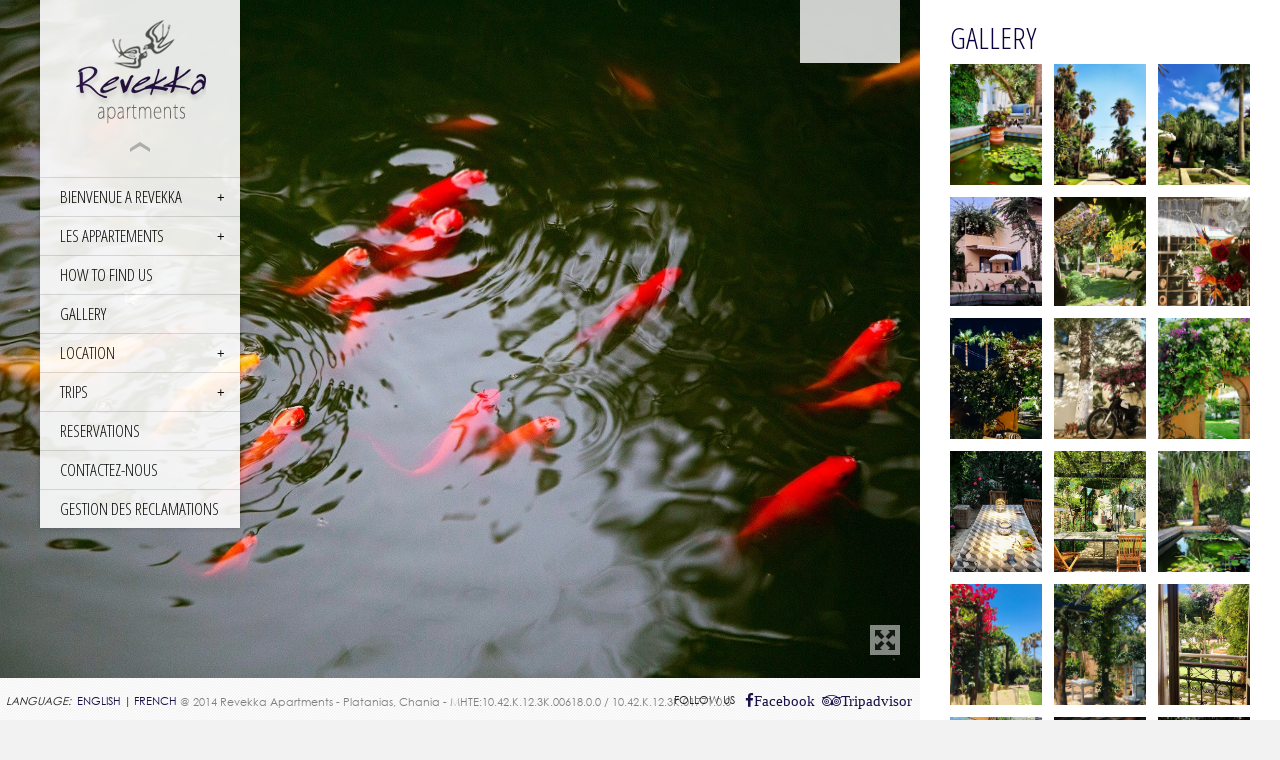

--- FILE ---
content_type: text/html; charset=UTF-8
request_url: http://revekka-apts.gr/gallery/?lang=fr
body_size: 9880
content:
<!doctype html>
<html class="no-js" lang="fr-FR">
<head>
<meta charset="UTF-8" />
<title>GALLERY &mdash; Revekka Apartments &#8211; Platanias, Chania</title>

<link rel="stylesheet" href="http://revekka-apts.gr/wp-content/plugins/sitepress-multilingual-cms/res/css/language-selector.css?v=2.7.1" type="text/css" media="all" />
<meta name="viewport" content="width=device-width, initial-scale=1.0" />
<link rel="shortcut icon" href="http://revekka-apts.gr/wp-content/uploads/2013/12/favicon.png" />
<link rel="pingback" href="http://revekka-apts.gr/xmlrpc.php" />
<meta name='robots' content='max-image-preview:large' />
<link rel='dns-prefetch' href='//ajax.googleapis.com' />
<link rel='dns-prefetch' href='//fonts.googleapis.com' />
<link rel='dns-prefetch' href='//s.w.org' />
<link rel="alternate" type="application/rss+xml" title="Revekka Apartments - Platanias, Chania &raquo; Flux" href="http://revekka-apts.gr/feed/?lang=fr" />
<link rel="alternate" type="application/rss+xml" title="Revekka Apartments - Platanias, Chania &raquo; Flux des commentaires" href="http://revekka-apts.gr/comments/feed/?lang=fr" />
<link rel="alternate" type="application/rss+xml" title="Revekka Apartments - Platanias, Chania &raquo; GALLERY Flux des commentaires" href="http://revekka-apts.gr/gallery/feed/?lang=fr" />
		<script type="text/javascript">
			window._wpemojiSettings = {"baseUrl":"https:\/\/s.w.org\/images\/core\/emoji\/13.0.1\/72x72\/","ext":".png","svgUrl":"https:\/\/s.w.org\/images\/core\/emoji\/13.0.1\/svg\/","svgExt":".svg","source":{"concatemoji":"http:\/\/revekka-apts.gr\/wp-includes\/js\/wp-emoji-release.min.js?ver=5.7.14"}};
			!function(e,a,t){var n,r,o,i=a.createElement("canvas"),p=i.getContext&&i.getContext("2d");function s(e,t){var a=String.fromCharCode;p.clearRect(0,0,i.width,i.height),p.fillText(a.apply(this,e),0,0);e=i.toDataURL();return p.clearRect(0,0,i.width,i.height),p.fillText(a.apply(this,t),0,0),e===i.toDataURL()}function c(e){var t=a.createElement("script");t.src=e,t.defer=t.type="text/javascript",a.getElementsByTagName("head")[0].appendChild(t)}for(o=Array("flag","emoji"),t.supports={everything:!0,everythingExceptFlag:!0},r=0;r<o.length;r++)t.supports[o[r]]=function(e){if(!p||!p.fillText)return!1;switch(p.textBaseline="top",p.font="600 32px Arial",e){case"flag":return s([127987,65039,8205,9895,65039],[127987,65039,8203,9895,65039])?!1:!s([55356,56826,55356,56819],[55356,56826,8203,55356,56819])&&!s([55356,57332,56128,56423,56128,56418,56128,56421,56128,56430,56128,56423,56128,56447],[55356,57332,8203,56128,56423,8203,56128,56418,8203,56128,56421,8203,56128,56430,8203,56128,56423,8203,56128,56447]);case"emoji":return!s([55357,56424,8205,55356,57212],[55357,56424,8203,55356,57212])}return!1}(o[r]),t.supports.everything=t.supports.everything&&t.supports[o[r]],"flag"!==o[r]&&(t.supports.everythingExceptFlag=t.supports.everythingExceptFlag&&t.supports[o[r]]);t.supports.everythingExceptFlag=t.supports.everythingExceptFlag&&!t.supports.flag,t.DOMReady=!1,t.readyCallback=function(){t.DOMReady=!0},t.supports.everything||(n=function(){t.readyCallback()},a.addEventListener?(a.addEventListener("DOMContentLoaded",n,!1),e.addEventListener("load",n,!1)):(e.attachEvent("onload",n),a.attachEvent("onreadystatechange",function(){"complete"===a.readyState&&t.readyCallback()})),(n=t.source||{}).concatemoji?c(n.concatemoji):n.wpemoji&&n.twemoji&&(c(n.twemoji),c(n.wpemoji)))}(window,document,window._wpemojiSettings);
		</script>
		<style type="text/css">
img.wp-smiley,
img.emoji {
	display: inline !important;
	border: none !important;
	box-shadow: none !important;
	height: 1em !important;
	width: 1em !important;
	margin: 0 .07em !important;
	vertical-align: -0.1em !important;
	background: none !important;
	padding: 0 !important;
}
</style>
	<link rel='stylesheet' id='wp-block-library-css'  href='http://revekka-apts.gr/wp-includes/css/dist/block-library/style.min.css?ver=5.7.14' type='text/css' media='all' />
<link rel='stylesheet' id='contact-form-7-css'  href='http://revekka-apts.gr/wp-content/plugins/contact-form-7/includes/css/styles.css?ver=3.5.4' type='text/css' media='all' />
<link rel='stylesheet' id='jquery-ui-theme-css'  href='http://ajax.googleapis.com/ajax/libs/jqueryui/1.10.3/themes/smoothness/jquery-ui.min.css?ver=1.10.3' type='text/css' media='all' />
<link rel='stylesheet' id='jquery-ui-timepicker-css'  href='http://revekka-apts.gr/wp-content/plugins/contact-form-7-datepicker/js/jquery-ui-timepicker/jquery-ui-timepicker-addon.min.css?ver=5.7.14' type='text/css' media='all' />
<link rel='stylesheet' id='mappress-css'  href='http://revekka-apts.gr/wp-content/plugins/mappress-google-maps-for-wordpress/css/mappress.css?ver=2.40.7' type='text/css' media='all' />
<link rel='stylesheet' id='responsive-lightbox-nivo-front-css'  href='http://revekka-apts.gr/wp-content/plugins/responsive-lightbox/assets/nivo/nivo-lightbox.css?ver=5.7.14' type='text/css' media='all' />
<link rel='stylesheet' id='responsive-lightbox-nivo-front-template-css'  href='http://revekka-apts.gr/wp-content/plugins/responsive-lightbox/assets/nivo/themes/default/default.css?ver=5.7.14' type='text/css' media='all' />
<link rel='stylesheet' id='googlefonts-css'  href='http://fonts.googleapis.com/css?family=Open+Sans+Condensed:300&subset=latin,greek' type='text/css' media='all' />
<link rel='stylesheet' id='main-css'  href='http://revekka-apts.gr/wp-content/themes/revekka/style.css?ver=5.7.14' type='text/css' media='all' />
<link rel='stylesheet' id='custom-override-css'  href='http://revekka-apts.gr/wp-content/themes/revekka/style-custom.php?color_base=%23230c42&#038;color_link=%23191048&#038;pattern=01.png&#038;menu_case=1&#038;font_body=Ubuntu&#038;font_headers=Raleway&#038;ver=5.7.14' type='text/css' media='all' />
<script type='text/javascript' src='http://revekka-apts.gr/wp-includes/js/jquery/jquery.min.js?ver=3.5.1' id='jquery-core-js'></script>
<script type='text/javascript' src='http://revekka-apts.gr/wp-includes/js/jquery/jquery-migrate.min.js?ver=3.3.2' id='jquery-migrate-js'></script>
<script type='text/javascript' src='http://revekka-apts.gr/wp-content/plugins/responsive-lightbox/assets/nivo/nivo-lightbox.min.js?ver=5.7.14' id='responsive-lightbox-nivo-js'></script>
<script type='text/javascript' id='responsive-lightbox-front-js-extra'>
/* <![CDATA[ */
var rlArgs = {"script":"nivo","selector":"lightbox","activeGalleries":"1","effect":"fade","keyboardNav":"1","errorMessage":"The requested content cannot be loaded. Please try again later."};
/* ]]> */
</script>
<script type='text/javascript' src='http://revekka-apts.gr/wp-content/plugins/responsive-lightbox/js/front.js?ver=5.7.14' id='responsive-lightbox-front-js'></script>
<link rel="https://api.w.org/" href="http://revekka-apts.gr/wp-json/" /><link rel="alternate" type="application/json" href="http://revekka-apts.gr/wp-json/wp/v2/pages/16" /><link rel="EditURI" type="application/rsd+xml" title="RSD" href="http://revekka-apts.gr/xmlrpc.php?rsd" />
<link rel="wlwmanifest" type="application/wlwmanifest+xml" href="http://revekka-apts.gr/wp-includes/wlwmanifest.xml" /> 
<meta name="generator" content="WordPress 5.7.14" />
<link rel='shortlink' href='http://revekka-apts.gr/?p=16' />
<link rel="alternate" type="application/json+oembed" href="http://revekka-apts.gr/wp-json/oembed/1.0/embed?url=http%3A%2F%2Frevekka-apts.gr%2Fgallery%2F%3Flang%3Dfr" />
<link rel="alternate" type="text/xml+oembed" href="http://revekka-apts.gr/wp-json/oembed/1.0/embed?url=http%3A%2F%2Frevekka-apts.gr%2Fgallery%2F%3Flang%3Dfr&#038;format=xml" />
<script type="text/javascript">
	var _gaq = _gaq || [];
	_gaq.push(['_setAccount', 'UA-22821324-15'], ['_trackPageview']);
	(function() {
	var ga = document.createElement('script'); ga.type = 'text/javascript'; ga.async = true;
	ga.src = ('https:' == document.location.protocol ? 'https://ssl' : 'http://www') + '.google-analytics.com/ga.js';
	var s = document.getElementsByTagName('script')[0]; s.parentNode.insertBefore(ga, s);
	})();
</script>
<link rel="stylesheet" href="https://cdnjs.cloudflare.com/ajax/libs/font-awesome/4.7.0/css/font-awesome.min.css"><script type="text/javascript">var icl_lang = 'fr';var icl_home = 'http://revekka-apts.gr?lang=fr';</script>
<script type="text/javascript" src="http://revekka-apts.gr/wp-content/plugins/sitepress-multilingual-cms/res/js/sitepress.js"></script>
<meta name="generator" content="WPML ver:2.7.1 stt:4,1;0" />
<link rel="alternate" hreflang="en-US" href="http://revekka-apts.gr/gallery/" />
<style type='text/css' media='screen'>
	h1{ font-family:"Open Sans Condensed", arial, sans-serif;}
	h2{ font-family:"Open Sans Condensed", arial, sans-serif;}
	h3{ font-family:"Open Sans Condensed", arial, sans-serif;}
	h4{ font-family:"Open Sans Condensed", arial, sans-serif;}
	h5{ font-family:"Open Sans Condensed", arial, sans-serif;}
</style>
<!-- fonts delivered by Wordpress Google Fonts, a plugin by Adrian3.com -->		<style type="text/css" id="wp-custom-css">
			#header {
	background-image: none;
}		</style>
		<script type="text/javascript">

  var _gaq = _gaq || [];
  _gaq.push(['_setAccount', 'UA-22821324-15']);
  _gaq.push(['_trackPageview']);

  (function() {
    var ga = document.createElement('script'); ga.type = 'text/javascript'; ga.async = true;
    ga.src = ('https:' == document.location.protocol ? 'https://ssl' : 'http://www') + '.google-analytics.com/ga.js';
    var s = document.getElementsByTagName('script')[0]; s.parentNode.insertBefore(ga, s);
  })();

</script></head>
<body class="page-template-default page page-id-16 wp-custom-logo">
	<header id="header">
		<div id="logo">
			<h1><a href="http://revekka-apts.gr/?lang=fr" rel="home" title=""><img src="http://revekka-apts.gr/wp-content/uploads/2013/12/rev-logo.png" alt="Revekka Apartments &#8211; Platanias, Chania"/></a></h1>
			<div class="menu-toggle"><span class="tooltip" title="Toggle Menu"></span></div>
		</div>
		<nav id="menu">
			<ul><li id="menu-item-500" class="menu-item menu-item-type-post_type menu-item-object-page menu-item-has-children has-children menu-item-500"><a href="http://revekka-apts.gr/bienvenue-a-revekka-2/?lang=fr">BIENVENUE A REVEKKA</a>
<ul class="sub-menu">
	<li id="menu-item-414" class="menu-item menu-item-type-post_type menu-item-object-page menu-item-414"><a href="http://revekka-apts.gr/the-place/?lang=fr">About Revekka</a></li>
	<li id="menu-item-418" class="menu-item menu-item-type-post_type menu-item-object-page menu-item-418"><a href="http://revekka-apts.gr/facilities/?lang=fr">Facilities</a></li>
	<li id="menu-item-421" class="menu-item menu-item-type-post_type menu-item-object-page menu-item-421"><a href="http://revekka-apts.gr/gregorys-pool-bar-restaurant/?lang=fr">Gregory&#8217;s Pool Bar Restaurant</a></li>
</ul>
</li>
<li id="menu-item-477" class="menu-item menu-item-type-post_type menu-item-object-page menu-item-has-children has-children menu-item-477"><a href="http://revekka-apts.gr/les-appartements/?lang=fr">LES APPARTEMENTS</a>
<ul class="sub-menu">
	<li id="menu-item-452" class="menu-item menu-item-type-post_type menu-item-object-page menu-item-452"><a href="http://revekka-apts.gr/les-appartements/studios/?lang=fr">STUDIOS (up to 2 guests)</a></li>
	<li id="menu-item-451" class="menu-item menu-item-type-post_type menu-item-object-page menu-item-451"><a href="http://revekka-apts.gr/les-appartements/one-bedroom-appartments/?lang=fr">ONE BEDROOM APARTMENTS</a></li>
	<li id="menu-item-449" class="menu-item menu-item-type-post_type menu-item-object-page menu-item-449"><a href="http://revekka-apts.gr/les-appartements/two-bedroom-apartments/?lang=fr">TWO BEDROOM APARTMENTS</a></li>
	<li id="menu-item-450" class="menu-item menu-item-type-post_type menu-item-object-page menu-item-450"><a href="http://revekka-apts.gr/les-appartements/one-bedroom-apartment-with-attic/?lang=fr">ONE BEDROOM APARTMENT WITH ATTIC</a></li>
	<li id="menu-item-447" class="menu-item menu-item-type-post_type menu-item-object-page menu-item-447"><a href="http://revekka-apts.gr/les-appartements/two-floor-apartments/?lang=fr">TWO FLOOR APARTMENTS</a></li>
	<li id="menu-item-448" class="menu-item menu-item-type-post_type menu-item-object-page menu-item-448"><a href="http://revekka-apts.gr/les-appartements/two-bedroom-apartment-with-attic/?lang=fr">TWO BEDROOM APARTMENT WITH ATTIC</a></li>
</ul>
</li>
<li id="menu-item-446" class="menu-item menu-item-type-post_type menu-item-object-page menu-item-446"><a href="http://revekka-apts.gr/how-to-find-us/?lang=fr">HOW TO FIND US</a></li>
<li id="menu-item-470" class="menu-item menu-item-type-post_type menu-item-object-page menu-item-470"><a href="http://revekka-apts.gr/gallery/?lang=fr">GALLERY</a></li>
<li id="menu-item-480" class="menu-item menu-item-type-post_type menu-item-object-page menu-item-has-children has-children menu-item-480"><a href="http://revekka-apts.gr/location/?lang=fr">LOCATION</a>
<ul class="sub-menu">
	<li id="menu-item-445" class="menu-item menu-item-type-post_type menu-item-object-page menu-item-445"><a href="http://revekka-apts.gr/location/location/?lang=fr">LA VILLE DE CHANIA</a></li>
	<li id="menu-item-444" class="menu-item menu-item-type-post_type menu-item-object-page menu-item-444"><a href="http://revekka-apts.gr/location/the-village-of-platanias/?lang=fr">THE VILLAGE OF PLATANIAS</a></li>
</ul>
</li>
<li id="menu-item-532" class="menu-item menu-item-type-post_type menu-item-object-page menu-item-has-children has-children menu-item-532"><a href="http://revekka-apts.gr/trips/?lang=fr">TRIPS</a>
<ul class="sub-menu">
	<li id="menu-item-491" class="menu-item menu-item-type-post_type menu-item-object-page menu-item-491"><a href="http://revekka-apts.gr/test-page/?lang=fr">Samaria Gorge</a></li>
	<li id="menu-item-492" class="menu-item menu-item-type-post_type menu-item-object-page menu-item-492"><a href="http://revekka-apts.gr/kedrodasos/?lang=fr">Kedrodasos</a></li>
	<li id="menu-item-493" class="menu-item menu-item-type-post_type menu-item-object-page menu-item-493"><a href="http://revekka-apts.gr/gramvousa-balos/?lang=fr">Gramvousa &#038; Balos</a></li>
	<li id="menu-item-494" class="menu-item menu-item-type-post_type menu-item-object-page menu-item-494"><a href="http://revekka-apts.gr/falasarna/?lang=fr">Falasarna</a></li>
	<li id="menu-item-495" class="menu-item menu-item-type-post_type menu-item-object-page menu-item-495"><a href="http://revekka-apts.gr/elafonisi/?lang=fr">Elafonisi</a></li>
</ul>
</li>
<li id="menu-item-443" class="menu-item menu-item-type-post_type menu-item-object-page menu-item-443"><a href="http://revekka-apts.gr/reservations/?lang=fr">RESERVATIONS</a></li>
<li id="menu-item-467" class="menu-item menu-item-type-post_type menu-item-object-page menu-item-467"><a href="http://revekka-apts.gr/contactez-nous/?lang=fr">CONTACTEZ-NOUS</a></li>
<li id="menu-item-884" class="menu-item menu-item-type-post_type menu-item-object-page menu-item-884"><a href="http://revekka-apts.gr/complaints-management/?lang=fr">GESTION DES RECLAMATIONS</a></li>
</ul>		</nav>
	</header>
	<section id="main">
		<div id="weather" > </div>
		<div class="wrapper">
			<h2>GALLERY</h2>
			
<div class="wp-block-group"><div class="wp-block-group__inner-container">
<figure class="wp-block-gallery columns-0 is-cropped"><ul class="blocks-gallery-grid"></ul></figure>
</div></div>



<div class="wp-block-columns">
<div class="wp-block-column">
<div class="wp-block-columns">
<div class="wp-block-column" style="flex-basis:100%">
<figure class="wp-block-gallery columns-3 is-cropped"><ul class="blocks-gallery-grid"><li class="blocks-gallery-item"><figure><a href="http://revekka-apts.gr/wp-content/uploads/2022/01/256402065_4764488650262456_2050909104486247186_n.jpg" rel="lightbox-0"><img loading="lazy" width="819" height="1024" src="http://revekka-apts.gr/wp-content/uploads/2022/01/256402065_4764488650262456_2050909104486247186_n-819x1024.jpg" alt="" data-id="1047" data-full-url="http://revekka-apts.gr/wp-content/uploads/2022/01/256402065_4764488650262456_2050909104486247186_n.jpg" data-link="http://revekka-apts.gr/home/256402065_4764488650262456_2050909104486247186_n/" class="wp-image-1047" srcset="http://revekka-apts.gr/wp-content/uploads/2022/01/256402065_4764488650262456_2050909104486247186_n-819x1024.jpg 819w, http://revekka-apts.gr/wp-content/uploads/2022/01/256402065_4764488650262456_2050909104486247186_n-240x300.jpg 240w, http://revekka-apts.gr/wp-content/uploads/2022/01/256402065_4764488650262456_2050909104486247186_n-768x960.jpg 768w, http://revekka-apts.gr/wp-content/uploads/2022/01/256402065_4764488650262456_2050909104486247186_n-1229x1536.jpg 1229w, http://revekka-apts.gr/wp-content/uploads/2022/01/256402065_4764488650262456_2050909104486247186_n.jpg 1440w" sizes="(max-width: 819px) 100vw, 819px" /></a></figure></li><li class="blocks-gallery-item"><figure><a href="http://revekka-apts.gr/wp-content/uploads/2022/01/235932485_4476841645693826_6923981043947650437_n.jpg" rel="lightbox-1"><img loading="lazy" width="1024" height="988" src="http://revekka-apts.gr/wp-content/uploads/2022/01/235932485_4476841645693826_6923981043947650437_n-1024x988.jpg" alt="" data-id="1041" data-full-url="http://revekka-apts.gr/wp-content/uploads/2022/01/235932485_4476841645693826_6923981043947650437_n.jpg" data-link="http://revekka-apts.gr/home/235932485_4476841645693826_6923981043947650437_n/" class="wp-image-1041" srcset="http://revekka-apts.gr/wp-content/uploads/2022/01/235932485_4476841645693826_6923981043947650437_n-1024x988.jpg 1024w, http://revekka-apts.gr/wp-content/uploads/2022/01/235932485_4476841645693826_6923981043947650437_n-300x290.jpg 300w, http://revekka-apts.gr/wp-content/uploads/2022/01/235932485_4476841645693826_6923981043947650437_n-768x741.jpg 768w, http://revekka-apts.gr/wp-content/uploads/2022/01/235932485_4476841645693826_6923981043947650437_n.jpg 1440w" sizes="(max-width: 1024px) 100vw, 1024px" /></a></figure></li><li class="blocks-gallery-item"><figure><a href="http://revekka-apts.gr/wp-content/uploads/2022/01/241879460_4564075516970438_6646488322697301636_n-e1643994980637.jpg" rel="lightbox-2"><img loading="lazy" width="863" height="1024" src="http://revekka-apts.gr/wp-content/uploads/2022/01/241879460_4564075516970438_6646488322697301636_n-863x1024.jpg" alt="" data-id="1042" data-full-url="http://revekka-apts.gr/wp-content/uploads/2022/01/241879460_4564075516970438_6646488322697301636_n-e1643994980637.jpg" data-link="http://revekka-apts.gr/home/241879460_4564075516970438_6646488322697301636_n/" class="wp-image-1042"/></a></figure></li><li class="blocks-gallery-item"><figure><a href="http://revekka-apts.gr/wp-content/uploads/2022/01/243164161_4618705188174137_3900247291239544794_n.jpg" rel="lightbox-3"><img loading="lazy" width="1024" height="599" src="http://revekka-apts.gr/wp-content/uploads/2022/01/243164161_4618705188174137_3900247291239544794_n-1024x599.jpg" alt="" data-id="1043" data-full-url="http://revekka-apts.gr/wp-content/uploads/2022/01/243164161_4618705188174137_3900247291239544794_n.jpg" data-link="http://revekka-apts.gr/home/243164161_4618705188174137_3900247291239544794_n/" class="wp-image-1043" srcset="http://revekka-apts.gr/wp-content/uploads/2022/01/243164161_4618705188174137_3900247291239544794_n-1024x599.jpg 1024w, http://revekka-apts.gr/wp-content/uploads/2022/01/243164161_4618705188174137_3900247291239544794_n-300x176.jpg 300w, http://revekka-apts.gr/wp-content/uploads/2022/01/243164161_4618705188174137_3900247291239544794_n-768x450.jpg 768w, http://revekka-apts.gr/wp-content/uploads/2022/01/243164161_4618705188174137_3900247291239544794_n.jpg 1230w" sizes="(max-width: 1024px) 100vw, 1024px" /></a></figure></li><li class="blocks-gallery-item"><figure><a href="http://revekka-apts.gr/wp-content/uploads/2022/01/247099807_4688084067902915_3056044356053614151_n.jpg" rel="lightbox-4"><img loading="lazy" width="918" height="1024" src="http://revekka-apts.gr/wp-content/uploads/2022/01/247099807_4688084067902915_3056044356053614151_n-918x1024.jpg" alt="" data-id="1044" data-full-url="http://revekka-apts.gr/wp-content/uploads/2022/01/247099807_4688084067902915_3056044356053614151_n.jpg" data-link="http://revekka-apts.gr/home/247099807_4688084067902915_3056044356053614151_n/" class="wp-image-1044" srcset="http://revekka-apts.gr/wp-content/uploads/2022/01/247099807_4688084067902915_3056044356053614151_n-918x1024.jpg 918w, http://revekka-apts.gr/wp-content/uploads/2022/01/247099807_4688084067902915_3056044356053614151_n-269x300.jpg 269w, http://revekka-apts.gr/wp-content/uploads/2022/01/247099807_4688084067902915_3056044356053614151_n-768x857.jpg 768w, http://revekka-apts.gr/wp-content/uploads/2022/01/247099807_4688084067902915_3056044356053614151_n-1376x1536.jpg 1376w, http://revekka-apts.gr/wp-content/uploads/2022/01/247099807_4688084067902915_3056044356053614151_n.jpg 1440w" sizes="(max-width: 918px) 100vw, 918px" /></a></figure></li><li class="blocks-gallery-item"><figure><a href="http://revekka-apts.gr/wp-content/uploads/2022/01/249450191_4712737678770887_2668287707817356005_n.jpg" rel="lightbox-5"><img loading="lazy" width="1024" height="970" src="http://revekka-apts.gr/wp-content/uploads/2022/01/249450191_4712737678770887_2668287707817356005_n-1024x970.jpg" alt="" data-id="1045" data-full-url="http://revekka-apts.gr/wp-content/uploads/2022/01/249450191_4712737678770887_2668287707817356005_n.jpg" data-link="http://revekka-apts.gr/home/249450191_4712737678770887_2668287707817356005_n/" class="wp-image-1045" srcset="http://revekka-apts.gr/wp-content/uploads/2022/01/249450191_4712737678770887_2668287707817356005_n-1024x970.jpg 1024w, http://revekka-apts.gr/wp-content/uploads/2022/01/249450191_4712737678770887_2668287707817356005_n-300x284.jpg 300w, http://revekka-apts.gr/wp-content/uploads/2022/01/249450191_4712737678770887_2668287707817356005_n-768x727.jpg 768w, http://revekka-apts.gr/wp-content/uploads/2022/01/249450191_4712737678770887_2668287707817356005_n.jpg 1440w" sizes="(max-width: 1024px) 100vw, 1024px" /></a></figure></li><li class="blocks-gallery-item"><figure><a href="http://revekka-apts.gr/wp-content/uploads/2022/01/218028822_4395791277132197_5951862717349585017_n.jpg" rel="lightbox-6"><img loading="lazy" width="973" height="721" src="http://revekka-apts.gr/wp-content/uploads/2022/01/218028822_4395791277132197_5951862717349585017_n.jpg" alt="" data-id="1040" data-full-url="http://revekka-apts.gr/wp-content/uploads/2022/01/218028822_4395791277132197_5951862717349585017_n.jpg" data-link="http://revekka-apts.gr/home/218028822_4395791277132197_5951862717349585017_n/" class="wp-image-1040" srcset="http://revekka-apts.gr/wp-content/uploads/2022/01/218028822_4395791277132197_5951862717349585017_n.jpg 973w, http://revekka-apts.gr/wp-content/uploads/2022/01/218028822_4395791277132197_5951862717349585017_n-300x222.jpg 300w, http://revekka-apts.gr/wp-content/uploads/2022/01/218028822_4395791277132197_5951862717349585017_n-768x569.jpg 768w" sizes="(max-width: 973px) 100vw, 973px" /></a></figure></li><li class="blocks-gallery-item"><figure><a href="http://revekka-apts.gr/wp-content/uploads/2022/01/215902030_4380512941993364_8767837380394167022_n.jpg" rel="lightbox-7"><img loading="lazy" width="819" height="1024" src="http://revekka-apts.gr/wp-content/uploads/2022/01/215902030_4380512941993364_8767837380394167022_n-819x1024.jpg" alt="" data-id="1039" data-full-url="http://revekka-apts.gr/wp-content/uploads/2022/01/215902030_4380512941993364_8767837380394167022_n.jpg" data-link="http://revekka-apts.gr/home/215902030_4380512941993364_8767837380394167022_n/" class="wp-image-1039" srcset="http://revekka-apts.gr/wp-content/uploads/2022/01/215902030_4380512941993364_8767837380394167022_n-819x1024.jpg 819w, http://revekka-apts.gr/wp-content/uploads/2022/01/215902030_4380512941993364_8767837380394167022_n-240x300.jpg 240w, http://revekka-apts.gr/wp-content/uploads/2022/01/215902030_4380512941993364_8767837380394167022_n-768x960.jpg 768w, http://revekka-apts.gr/wp-content/uploads/2022/01/215902030_4380512941993364_8767837380394167022_n-1229x1536.jpg 1229w, http://revekka-apts.gr/wp-content/uploads/2022/01/215902030_4380512941993364_8767837380394167022_n.jpg 1440w" sizes="(max-width: 819px) 100vw, 819px" /></a></figure></li><li class="blocks-gallery-item"><figure><a href="http://revekka-apts.gr/wp-content/uploads/2022/01/205655231_4325468327497826_1651213617189259092_n.jpg" rel="lightbox-8"><img loading="lazy" width="819" height="1024" src="http://revekka-apts.gr/wp-content/uploads/2022/01/205655231_4325468327497826_1651213617189259092_n-819x1024.jpg" alt="" data-id="1038" data-full-url="http://revekka-apts.gr/wp-content/uploads/2022/01/205655231_4325468327497826_1651213617189259092_n.jpg" data-link="http://revekka-apts.gr/home/205655231_4325468327497826_1651213617189259092_n/" class="wp-image-1038" srcset="http://revekka-apts.gr/wp-content/uploads/2022/01/205655231_4325468327497826_1651213617189259092_n-819x1024.jpg 819w, http://revekka-apts.gr/wp-content/uploads/2022/01/205655231_4325468327497826_1651213617189259092_n-240x300.jpg 240w, http://revekka-apts.gr/wp-content/uploads/2022/01/205655231_4325468327497826_1651213617189259092_n-768x960.jpg 768w, http://revekka-apts.gr/wp-content/uploads/2022/01/205655231_4325468327497826_1651213617189259092_n.jpg 863w" sizes="(max-width: 819px) 100vw, 819px" /></a></figure></li><li class="blocks-gallery-item"><figure><a href="http://revekka-apts.gr/wp-content/uploads/2022/01/198908915_4291626817548644_5100992368783093013_n.jpg" rel="lightbox-9"><img loading="lazy" width="1024" height="885" src="http://revekka-apts.gr/wp-content/uploads/2022/01/198908915_4291626817548644_5100992368783093013_n-1024x885.jpg" alt="" data-id="1037" data-full-url="http://revekka-apts.gr/wp-content/uploads/2022/01/198908915_4291626817548644_5100992368783093013_n.jpg" data-link="http://revekka-apts.gr/home/198908915_4291626817548644_5100992368783093013_n/" class="wp-image-1037" srcset="http://revekka-apts.gr/wp-content/uploads/2022/01/198908915_4291626817548644_5100992368783093013_n-1024x885.jpg 1024w, http://revekka-apts.gr/wp-content/uploads/2022/01/198908915_4291626817548644_5100992368783093013_n-300x259.jpg 300w, http://revekka-apts.gr/wp-content/uploads/2022/01/198908915_4291626817548644_5100992368783093013_n-768x663.jpg 768w, http://revekka-apts.gr/wp-content/uploads/2022/01/198908915_4291626817548644_5100992368783093013_n.jpg 1440w" sizes="(max-width: 1024px) 100vw, 1024px" /></a></figure></li><li class="blocks-gallery-item"><figure><a href="http://revekka-apts.gr/wp-content/uploads/2022/01/194056538_4263651307012862_2054610652809249622_n.jpg" rel="lightbox-10"><img loading="lazy" width="1024" height="890" src="http://revekka-apts.gr/wp-content/uploads/2022/01/194056538_4263651307012862_2054610652809249622_n-1024x890.jpg" alt="" data-id="1036" data-full-url="http://revekka-apts.gr/wp-content/uploads/2022/01/194056538_4263651307012862_2054610652809249622_n.jpg" data-link="http://revekka-apts.gr/home/194056538_4263651307012862_2054610652809249622_n/" class="wp-image-1036" srcset="http://revekka-apts.gr/wp-content/uploads/2022/01/194056538_4263651307012862_2054610652809249622_n-1024x890.jpg 1024w, http://revekka-apts.gr/wp-content/uploads/2022/01/194056538_4263651307012862_2054610652809249622_n-300x261.jpg 300w, http://revekka-apts.gr/wp-content/uploads/2022/01/194056538_4263651307012862_2054610652809249622_n-768x668.jpg 768w, http://revekka-apts.gr/wp-content/uploads/2022/01/194056538_4263651307012862_2054610652809249622_n.jpg 1440w" sizes="(max-width: 1024px) 100vw, 1024px" /></a></figure></li><li class="blocks-gallery-item"><figure><a href="http://revekka-apts.gr/wp-content/uploads/2022/01/121369062_3605533039491362_5586377869965806024_n.jpg" rel="lightbox-11"><img loading="lazy" width="819" height="1024" src="http://revekka-apts.gr/wp-content/uploads/2022/01/121369062_3605533039491362_5586377869965806024_n-819x1024.jpg" alt="" data-id="1035" data-full-url="http://revekka-apts.gr/wp-content/uploads/2022/01/121369062_3605533039491362_5586377869965806024_n.jpg" data-link="http://revekka-apts.gr/home/121369062_3605533039491362_5586377869965806024_n/" class="wp-image-1035" srcset="http://revekka-apts.gr/wp-content/uploads/2022/01/121369062_3605533039491362_5586377869965806024_n-819x1024.jpg 819w, http://revekka-apts.gr/wp-content/uploads/2022/01/121369062_3605533039491362_5586377869965806024_n-240x300.jpg 240w, http://revekka-apts.gr/wp-content/uploads/2022/01/121369062_3605533039491362_5586377869965806024_n-768x960.jpg 768w, http://revekka-apts.gr/wp-content/uploads/2022/01/121369062_3605533039491362_5586377869965806024_n.jpg 1200w" sizes="(max-width: 819px) 100vw, 819px" /></a></figure></li><li class="blocks-gallery-item"><figure><a href="http://revekka-apts.gr/wp-content/uploads/2022/01/104279649_3274557899255546_2706794350284846399_n.jpg" rel="lightbox-12"><img loading="lazy" width="819" height="1024" src="http://revekka-apts.gr/wp-content/uploads/2022/01/104279649_3274557899255546_2706794350284846399_n-819x1024.jpg" alt="" data-id="1030" data-full-url="http://revekka-apts.gr/wp-content/uploads/2022/01/104279649_3274557899255546_2706794350284846399_n.jpg" data-link="http://revekka-apts.gr/home/104279649_3274557899255546_2706794350284846399_n/" class="wp-image-1030" srcset="http://revekka-apts.gr/wp-content/uploads/2022/01/104279649_3274557899255546_2706794350284846399_n-819x1024.jpg 819w, http://revekka-apts.gr/wp-content/uploads/2022/01/104279649_3274557899255546_2706794350284846399_n-240x300.jpg 240w, http://revekka-apts.gr/wp-content/uploads/2022/01/104279649_3274557899255546_2706794350284846399_n-768x960.jpg 768w, http://revekka-apts.gr/wp-content/uploads/2022/01/104279649_3274557899255546_2706794350284846399_n-1229x1536.jpg 1229w, http://revekka-apts.gr/wp-content/uploads/2022/01/104279649_3274557899255546_2706794350284846399_n.jpg 1440w" sizes="(max-width: 819px) 100vw, 819px" /></a></figure></li><li class="blocks-gallery-item"><figure><a href="http://revekka-apts.gr/wp-content/uploads/2022/01/116043202_3362918380419497_8743476897259571460_n.jpg" rel="lightbox-13"><img loading="lazy" width="1016" height="1024" src="http://revekka-apts.gr/wp-content/uploads/2022/01/116043202_3362918380419497_8743476897259571460_n-1016x1024.jpg" alt="" data-id="1031" data-full-url="http://revekka-apts.gr/wp-content/uploads/2022/01/116043202_3362918380419497_8743476897259571460_n.jpg" data-link="http://revekka-apts.gr/home/116043202_3362918380419497_8743476897259571460_n/" class="wp-image-1031" srcset="http://revekka-apts.gr/wp-content/uploads/2022/01/116043202_3362918380419497_8743476897259571460_n-1016x1024.jpg 1016w, http://revekka-apts.gr/wp-content/uploads/2022/01/116043202_3362918380419497_8743476897259571460_n-298x300.jpg 298w, http://revekka-apts.gr/wp-content/uploads/2022/01/116043202_3362918380419497_8743476897259571460_n-150x150.jpg 150w, http://revekka-apts.gr/wp-content/uploads/2022/01/116043202_3362918380419497_8743476897259571460_n-768x774.jpg 768w, http://revekka-apts.gr/wp-content/uploads/2022/01/116043202_3362918380419497_8743476897259571460_n.jpg 1440w" sizes="(max-width: 1016px) 100vw, 1016px" /></a></figure></li><li class="blocks-gallery-item"><figure><a href="http://revekka-apts.gr/wp-content/uploads/2022/01/117946049_3447177601993574_6862830309344198534_n.jpg" rel="lightbox-14"><img loading="lazy" width="1024" height="873" src="http://revekka-apts.gr/wp-content/uploads/2022/01/117946049_3447177601993574_6862830309344198534_n-1024x873.jpg" alt="" data-id="1033" data-full-url="http://revekka-apts.gr/wp-content/uploads/2022/01/117946049_3447177601993574_6862830309344198534_n.jpg" data-link="http://revekka-apts.gr/home/117946049_3447177601993574_6862830309344198534_n/" class="wp-image-1033" srcset="http://revekka-apts.gr/wp-content/uploads/2022/01/117946049_3447177601993574_6862830309344198534_n-1024x873.jpg 1024w, http://revekka-apts.gr/wp-content/uploads/2022/01/117946049_3447177601993574_6862830309344198534_n-300x256.jpg 300w, http://revekka-apts.gr/wp-content/uploads/2022/01/117946049_3447177601993574_6862830309344198534_n-768x655.jpg 768w, http://revekka-apts.gr/wp-content/uploads/2022/01/117946049_3447177601993574_6862830309344198534_n.jpg 1440w" sizes="(max-width: 1024px) 100vw, 1024px" /></a></figure></li><li class="blocks-gallery-item"><figure><a href="http://revekka-apts.gr/wp-content/uploads/2022/01/116439894_3386685841376084_1660853796164514369_n.jpg" rel="lightbox-15"><img loading="lazy" width="1024" height="767" src="http://revekka-apts.gr/wp-content/uploads/2022/01/116439894_3386685841376084_1660853796164514369_n-1024x767.jpg" alt="" data-id="1032" data-full-url="http://revekka-apts.gr/wp-content/uploads/2022/01/116439894_3386685841376084_1660853796164514369_n.jpg" data-link="http://revekka-apts.gr/home/116439894_3386685841376084_1660853796164514369_n/" class="wp-image-1032" srcset="http://revekka-apts.gr/wp-content/uploads/2022/01/116439894_3386685841376084_1660853796164514369_n-1024x767.jpg 1024w, http://revekka-apts.gr/wp-content/uploads/2022/01/116439894_3386685841376084_1660853796164514369_n-300x225.jpg 300w, http://revekka-apts.gr/wp-content/uploads/2022/01/116439894_3386685841376084_1660853796164514369_n-768x575.jpg 768w, http://revekka-apts.gr/wp-content/uploads/2022/01/116439894_3386685841376084_1660853796164514369_n.jpg 1440w" sizes="(max-width: 1024px) 100vw, 1024px" /></a></figure></li><li class="blocks-gallery-item"><figure><a href="http://revekka-apts.gr/wp-content/uploads/2022/01/118488384_3476692215708779_2602807560148964397_n.jpg" rel="lightbox-16"><img loading="lazy" width="1024" height="768" src="http://revekka-apts.gr/wp-content/uploads/2022/01/118488384_3476692215708779_2602807560148964397_n-1024x768.jpg" alt="" data-id="1034" data-full-url="http://revekka-apts.gr/wp-content/uploads/2022/01/118488384_3476692215708779_2602807560148964397_n.jpg" data-link="http://revekka-apts.gr/home/118488384_3476692215708779_2602807560148964397_n/" class="wp-image-1034" srcset="http://revekka-apts.gr/wp-content/uploads/2022/01/118488384_3476692215708779_2602807560148964397_n-1024x768.jpg 1024w, http://revekka-apts.gr/wp-content/uploads/2022/01/118488384_3476692215708779_2602807560148964397_n-300x225.jpg 300w, http://revekka-apts.gr/wp-content/uploads/2022/01/118488384_3476692215708779_2602807560148964397_n-768x576.jpg 768w, http://revekka-apts.gr/wp-content/uploads/2022/01/118488384_3476692215708779_2602807560148964397_n.jpg 1440w" sizes="(max-width: 1024px) 100vw, 1024px" /></a></figure></li><li class="blocks-gallery-item"><figure><a href="http://revekka-apts.gr/wp-content/uploads/2022/01/75625481_2779701778741163_8605036637610573824_n.jpg" rel="lightbox-17"><img loading="lazy" width="1024" height="1024" src="http://revekka-apts.gr/wp-content/uploads/2022/01/75625481_2779701778741163_8605036637610573824_n-1024x1024.jpg" alt="" data-id="1028" data-full-url="http://revekka-apts.gr/wp-content/uploads/2022/01/75625481_2779701778741163_8605036637610573824_n.jpg" data-link="http://revekka-apts.gr/home/75625481_2779701778741163_8605036637610573824_n/" class="wp-image-1028" srcset="http://revekka-apts.gr/wp-content/uploads/2022/01/75625481_2779701778741163_8605036637610573824_n-1024x1024.jpg 1024w, http://revekka-apts.gr/wp-content/uploads/2022/01/75625481_2779701778741163_8605036637610573824_n-300x300.jpg 300w, http://revekka-apts.gr/wp-content/uploads/2022/01/75625481_2779701778741163_8605036637610573824_n-150x150.jpg 150w, http://revekka-apts.gr/wp-content/uploads/2022/01/75625481_2779701778741163_8605036637610573824_n-768x768.jpg 768w, http://revekka-apts.gr/wp-content/uploads/2022/01/75625481_2779701778741163_8605036637610573824_n.jpg 1440w" sizes="(max-width: 1024px) 100vw, 1024px" /></a></figure></li><li class="blocks-gallery-item"><figure><a href="http://revekka-apts.gr/wp-content/uploads/2022/01/73458702_2755340171177324_147501649529667584_n.jpg" rel="lightbox-18"><img loading="lazy" width="874" height="1024" src="http://revekka-apts.gr/wp-content/uploads/2022/01/73458702_2755340171177324_147501649529667584_n-874x1024.jpg" alt="" data-id="1027" data-full-url="http://revekka-apts.gr/wp-content/uploads/2022/01/73458702_2755340171177324_147501649529667584_n.jpg" data-link="http://revekka-apts.gr/home/73458702_2755340171177324_147501649529667584_n/" class="wp-image-1027" srcset="http://revekka-apts.gr/wp-content/uploads/2022/01/73458702_2755340171177324_147501649529667584_n-874x1024.jpg 874w, http://revekka-apts.gr/wp-content/uploads/2022/01/73458702_2755340171177324_147501649529667584_n-256x300.jpg 256w, http://revekka-apts.gr/wp-content/uploads/2022/01/73458702_2755340171177324_147501649529667584_n-768x900.jpg 768w, http://revekka-apts.gr/wp-content/uploads/2022/01/73458702_2755340171177324_147501649529667584_n-1311x1536.jpg 1311w, http://revekka-apts.gr/wp-content/uploads/2022/01/73458702_2755340171177324_147501649529667584_n.jpg 1440w" sizes="(max-width: 874px) 100vw, 874px" /></a></figure></li><li class="blocks-gallery-item"><figure><a href="http://revekka-apts.gr/wp-content/uploads/2022/01/68780353_2579399072104769_8055224718564786176_n.jpg" rel="lightbox-19"><img loading="lazy" width="823" height="1024" src="http://revekka-apts.gr/wp-content/uploads/2022/01/68780353_2579399072104769_8055224718564786176_n-823x1024.jpg" alt="" data-id="1026" data-full-url="http://revekka-apts.gr/wp-content/uploads/2022/01/68780353_2579399072104769_8055224718564786176_n.jpg" data-link="http://revekka-apts.gr/home/68780353_2579399072104769_8055224718564786176_n/" class="wp-image-1026" srcset="http://revekka-apts.gr/wp-content/uploads/2022/01/68780353_2579399072104769_8055224718564786176_n-823x1024.jpg 823w, http://revekka-apts.gr/wp-content/uploads/2022/01/68780353_2579399072104769_8055224718564786176_n-241x300.jpg 241w, http://revekka-apts.gr/wp-content/uploads/2022/01/68780353_2579399072104769_8055224718564786176_n-768x956.jpg 768w, http://revekka-apts.gr/wp-content/uploads/2022/01/68780353_2579399072104769_8055224718564786176_n-1234x1536.jpg 1234w, http://revekka-apts.gr/wp-content/uploads/2022/01/68780353_2579399072104769_8055224718564786176_n.jpg 1440w" sizes="(max-width: 823px) 100vw, 823px" /></a></figure></li><li class="blocks-gallery-item"><figure><a href="http://revekka-apts.gr/wp-content/uploads/2022/01/64891218_2489716071073070_3425511373776355328_n.jpg" rel="lightbox-20"><img loading="lazy" width="1024" height="1020" src="http://revekka-apts.gr/wp-content/uploads/2022/01/64891218_2489716071073070_3425511373776355328_n-1024x1020.jpg" alt="" data-id="1024" data-full-url="http://revekka-apts.gr/wp-content/uploads/2022/01/64891218_2489716071073070_3425511373776355328_n.jpg" data-link="http://revekka-apts.gr/home/64891218_2489716071073070_3425511373776355328_n/" class="wp-image-1024" srcset="http://revekka-apts.gr/wp-content/uploads/2022/01/64891218_2489716071073070_3425511373776355328_n-1024x1020.jpg 1024w, http://revekka-apts.gr/wp-content/uploads/2022/01/64891218_2489716071073070_3425511373776355328_n-300x300.jpg 300w, http://revekka-apts.gr/wp-content/uploads/2022/01/64891218_2489716071073070_3425511373776355328_n-150x150.jpg 150w, http://revekka-apts.gr/wp-content/uploads/2022/01/64891218_2489716071073070_3425511373776355328_n-768x765.jpg 768w, http://revekka-apts.gr/wp-content/uploads/2022/01/64891218_2489716071073070_3425511373776355328_n.jpg 1440w" sizes="(max-width: 1024px) 100vw, 1024px" /></a></figure></li><li class="blocks-gallery-item"><figure><a href="http://revekka-apts.gr/wp-content/uploads/2022/01/64972902_2486119431432734_3303914617629048832_n.jpg" rel="lightbox-21"><img loading="lazy" width="1024" height="1024" src="http://revekka-apts.gr/wp-content/uploads/2022/01/64972902_2486119431432734_3303914617629048832_n-1024x1024.jpg" alt="" data-id="1025" data-full-url="http://revekka-apts.gr/wp-content/uploads/2022/01/64972902_2486119431432734_3303914617629048832_n.jpg" data-link="http://revekka-apts.gr/home/64972902_2486119431432734_3303914617629048832_n/" class="wp-image-1025" srcset="http://revekka-apts.gr/wp-content/uploads/2022/01/64972902_2486119431432734_3303914617629048832_n-1024x1024.jpg 1024w, http://revekka-apts.gr/wp-content/uploads/2022/01/64972902_2486119431432734_3303914617629048832_n-300x300.jpg 300w, http://revekka-apts.gr/wp-content/uploads/2022/01/64972902_2486119431432734_3303914617629048832_n-150x150.jpg 150w, http://revekka-apts.gr/wp-content/uploads/2022/01/64972902_2486119431432734_3303914617629048832_n-768x768.jpg 768w, http://revekka-apts.gr/wp-content/uploads/2022/01/64972902_2486119431432734_3303914617629048832_n.jpg 1440w" sizes="(max-width: 1024px) 100vw, 1024px" /></a></figure></li><li class="blocks-gallery-item"><figure><a href="http://revekka-apts.gr/wp-content/uploads/2022/01/61846009_2459224880788856_4198789663843942400_n.jpg" rel="lightbox-22"><img loading="lazy" width="1024" height="1024" src="http://revekka-apts.gr/wp-content/uploads/2022/01/61846009_2459224880788856_4198789663843942400_n-1024x1024.jpg" alt="" data-id="1023" data-full-url="http://revekka-apts.gr/wp-content/uploads/2022/01/61846009_2459224880788856_4198789663843942400_n.jpg" data-link="http://revekka-apts.gr/home/61846009_2459224880788856_4198789663843942400_n/" class="wp-image-1023" srcset="http://revekka-apts.gr/wp-content/uploads/2022/01/61846009_2459224880788856_4198789663843942400_n-1024x1024.jpg 1024w, http://revekka-apts.gr/wp-content/uploads/2022/01/61846009_2459224880788856_4198789663843942400_n-300x300.jpg 300w, http://revekka-apts.gr/wp-content/uploads/2022/01/61846009_2459224880788856_4198789663843942400_n-150x150.jpg 150w, http://revekka-apts.gr/wp-content/uploads/2022/01/61846009_2459224880788856_4198789663843942400_n-768x768.jpg 768w, http://revekka-apts.gr/wp-content/uploads/2022/01/61846009_2459224880788856_4198789663843942400_n.jpg 1440w" sizes="(max-width: 1024px) 100vw, 1024px" /></a></figure></li><li class="blocks-gallery-item"><figure><a href="http://revekka-apts.gr/wp-content/uploads/2022/01/36730153_1974114492633233_3757603854330363904_n.jpg" rel="lightbox-23"><img loading="lazy" width="1024" height="768" src="http://revekka-apts.gr/wp-content/uploads/2022/01/36730153_1974114492633233_3757603854330363904_n-1024x768.jpg" alt="" data-id="1018" data-full-url="http://revekka-apts.gr/wp-content/uploads/2022/01/36730153_1974114492633233_3757603854330363904_n.jpg" data-link="http://revekka-apts.gr/home/36730153_1974114492633233_3757603854330363904_n/" class="wp-image-1018" srcset="http://revekka-apts.gr/wp-content/uploads/2022/01/36730153_1974114492633233_3757603854330363904_n-1024x768.jpg 1024w, http://revekka-apts.gr/wp-content/uploads/2022/01/36730153_1974114492633233_3757603854330363904_n-300x225.jpg 300w, http://revekka-apts.gr/wp-content/uploads/2022/01/36730153_1974114492633233_3757603854330363904_n-768x576.jpg 768w, http://revekka-apts.gr/wp-content/uploads/2022/01/36730153_1974114492633233_3757603854330363904_n-1536x1151.jpg 1536w, http://revekka-apts.gr/wp-content/uploads/2022/01/36730153_1974114492633233_3757603854330363904_n.jpg 2048w" sizes="(max-width: 1024px) 100vw, 1024px" /></a></figure></li><li class="blocks-gallery-item"><figure><a href="http://revekka-apts.gr/wp-content/uploads/2022/01/37092790_1987679994610016_272710730870947840_n.jpg" rel="lightbox-24"><img loading="lazy" width="768" height="1024" src="http://revekka-apts.gr/wp-content/uploads/2022/01/37092790_1987679994610016_272710730870947840_n-768x1024.jpg" alt="" data-id="1019" data-full-url="http://revekka-apts.gr/wp-content/uploads/2022/01/37092790_1987679994610016_272710730870947840_n.jpg" data-link="http://revekka-apts.gr/home/37092790_1987679994610016_272710730870947840_n/" class="wp-image-1019" srcset="http://revekka-apts.gr/wp-content/uploads/2022/01/37092790_1987679994610016_272710730870947840_n-768x1024.jpg 768w, http://revekka-apts.gr/wp-content/uploads/2022/01/37092790_1987679994610016_272710730870947840_n-225x300.jpg 225w, http://revekka-apts.gr/wp-content/uploads/2022/01/37092790_1987679994610016_272710730870947840_n-1152x1536.jpg 1152w, http://revekka-apts.gr/wp-content/uploads/2022/01/37092790_1987679994610016_272710730870947840_n.jpg 1536w" sizes="(max-width: 768px) 100vw, 768px" /></a></figure></li><li class="blocks-gallery-item"><figure><a href="http://revekka-apts.gr/wp-content/uploads/2022/01/41782945_2081861388525209_3382807596283985920_n.jpg" rel="lightbox-25"><img loading="lazy" width="720" height="960" src="http://revekka-apts.gr/wp-content/uploads/2022/01/41782945_2081861388525209_3382807596283985920_n.jpg" alt="" data-id="1021" data-full-url="http://revekka-apts.gr/wp-content/uploads/2022/01/41782945_2081861388525209_3382807596283985920_n.jpg" data-link="http://revekka-apts.gr/home/41782945_2081861388525209_3382807596283985920_n/" class="wp-image-1021" srcset="http://revekka-apts.gr/wp-content/uploads/2022/01/41782945_2081861388525209_3382807596283985920_n.jpg 720w, http://revekka-apts.gr/wp-content/uploads/2022/01/41782945_2081861388525209_3382807596283985920_n-225x300.jpg 225w" sizes="(max-width: 720px) 100vw, 720px" /></a></figure></li><li class="blocks-gallery-item"><figure><a href="http://revekka-apts.gr/wp-content/uploads/2022/01/38128685_2016791871698828_5298499942447316992_n.jpg" rel="lightbox-26"><img loading="lazy" width="720" height="960" src="http://revekka-apts.gr/wp-content/uploads/2022/01/38128685_2016791871698828_5298499942447316992_n.jpg" alt="" data-id="1020" data-full-url="http://revekka-apts.gr/wp-content/uploads/2022/01/38128685_2016791871698828_5298499942447316992_n.jpg" data-link="http://revekka-apts.gr/home/38128685_2016791871698828_5298499942447316992_n/" class="wp-image-1020" srcset="http://revekka-apts.gr/wp-content/uploads/2022/01/38128685_2016791871698828_5298499942447316992_n.jpg 720w, http://revekka-apts.gr/wp-content/uploads/2022/01/38128685_2016791871698828_5298499942447316992_n-225x300.jpg 225w" sizes="(max-width: 720px) 100vw, 720px" /></a></figure></li><li class="blocks-gallery-item"><figure><a href="http://revekka-apts.gr/wp-content/uploads/2022/01/59851467_2419088144802530_946036237083344896_n.jpg" rel="lightbox-27"><img loading="lazy" width="1024" height="683" src="http://revekka-apts.gr/wp-content/uploads/2022/01/59851467_2419088144802530_946036237083344896_n-1024x683.jpg" alt="" data-id="1022" data-full-url="http://revekka-apts.gr/wp-content/uploads/2022/01/59851467_2419088144802530_946036237083344896_n.jpg" data-link="http://revekka-apts.gr/home/59851467_2419088144802530_946036237083344896_n/" class="wp-image-1022" srcset="http://revekka-apts.gr/wp-content/uploads/2022/01/59851467_2419088144802530_946036237083344896_n-1024x683.jpg 1024w, http://revekka-apts.gr/wp-content/uploads/2022/01/59851467_2419088144802530_946036237083344896_n-300x200.jpg 300w, http://revekka-apts.gr/wp-content/uploads/2022/01/59851467_2419088144802530_946036237083344896_n-768x512.jpg 768w, http://revekka-apts.gr/wp-content/uploads/2022/01/59851467_2419088144802530_946036237083344896_n.jpg 1500w" sizes="(max-width: 1024px) 100vw, 1024px" /></a></figure></li><li class="blocks-gallery-item"><figure><a href="http://revekka-apts.gr/wp-content/uploads/2022/01/28056035_1815028795208471_2100085578398983991_n.jpg" rel="lightbox-28"><img loading="lazy" width="640" height="748" src="http://revekka-apts.gr/wp-content/uploads/2022/01/28056035_1815028795208471_2100085578398983991_n.jpg" alt="" data-id="1014" data-full-url="http://revekka-apts.gr/wp-content/uploads/2022/01/28056035_1815028795208471_2100085578398983991_n.jpg" data-link="http://revekka-apts.gr/home/28056035_1815028795208471_2100085578398983991_n/" class="wp-image-1014" srcset="http://revekka-apts.gr/wp-content/uploads/2022/01/28056035_1815028795208471_2100085578398983991_n.jpg 640w, http://revekka-apts.gr/wp-content/uploads/2022/01/28056035_1815028795208471_2100085578398983991_n-257x300.jpg 257w" sizes="(max-width: 640px) 100vw, 640px" /></a></figure></li><li class="blocks-gallery-item"><figure><a href="http://revekka-apts.gr/wp-content/uploads/2022/01/22550438_1700473259997359_8404324958214019255_o.jpg" rel="lightbox-29"><img loading="lazy" width="1024" height="1024" src="http://revekka-apts.gr/wp-content/uploads/2022/01/22550438_1700473259997359_8404324958214019255_o-1024x1024.jpg" alt="" data-id="1013" data-full-url="http://revekka-apts.gr/wp-content/uploads/2022/01/22550438_1700473259997359_8404324958214019255_o.jpg" data-link="http://revekka-apts.gr/home/22550438_1700473259997359_8404324958214019255_o/" class="wp-image-1013" srcset="http://revekka-apts.gr/wp-content/uploads/2022/01/22550438_1700473259997359_8404324958214019255_o-1024x1024.jpg 1024w, http://revekka-apts.gr/wp-content/uploads/2022/01/22550438_1700473259997359_8404324958214019255_o-300x300.jpg 300w, http://revekka-apts.gr/wp-content/uploads/2022/01/22550438_1700473259997359_8404324958214019255_o-150x150.jpg 150w, http://revekka-apts.gr/wp-content/uploads/2022/01/22550438_1700473259997359_8404324958214019255_o-768x768.jpg 768w, http://revekka-apts.gr/wp-content/uploads/2022/01/22550438_1700473259997359_8404324958214019255_o-1536x1536.jpg 1536w, http://revekka-apts.gr/wp-content/uploads/2022/01/22550438_1700473259997359_8404324958214019255_o.jpg 2048w" sizes="(max-width: 1024px) 100vw, 1024px" /></a></figure></li><li class="blocks-gallery-item"><figure><a href="http://revekka-apts.gr/wp-content/uploads/2022/01/22424196_1693070837404268_1371341995613745702_o.jpg" rel="lightbox-30"><img loading="lazy" width="1024" height="768" src="http://revekka-apts.gr/wp-content/uploads/2022/01/22424196_1693070837404268_1371341995613745702_o-1024x768.jpg" alt="" data-id="1012" data-full-url="http://revekka-apts.gr/wp-content/uploads/2022/01/22424196_1693070837404268_1371341995613745702_o.jpg" data-link="http://revekka-apts.gr/home/22424196_1693070837404268_1371341995613745702_o/" class="wp-image-1012" srcset="http://revekka-apts.gr/wp-content/uploads/2022/01/22424196_1693070837404268_1371341995613745702_o-1024x768.jpg 1024w, http://revekka-apts.gr/wp-content/uploads/2022/01/22424196_1693070837404268_1371341995613745702_o-300x225.jpg 300w, http://revekka-apts.gr/wp-content/uploads/2022/01/22424196_1693070837404268_1371341995613745702_o-768x576.jpg 768w, http://revekka-apts.gr/wp-content/uploads/2022/01/22424196_1693070837404268_1371341995613745702_o-1536x1152.jpg 1536w, http://revekka-apts.gr/wp-content/uploads/2022/01/22424196_1693070837404268_1371341995613745702_o.jpg 2048w" sizes="(max-width: 1024px) 100vw, 1024px" /></a></figure></li><li class="blocks-gallery-item"><figure><a href="http://revekka-apts.gr/wp-content/uploads/2022/01/20728837_1630132837031402_3273354317233265661_o.jpg" rel="lightbox-31"><img loading="lazy" width="886" height="1024" src="http://revekka-apts.gr/wp-content/uploads/2022/01/20728837_1630132837031402_3273354317233265661_o-886x1024.jpg" alt="" data-id="1011" data-full-url="http://revekka-apts.gr/wp-content/uploads/2022/01/20728837_1630132837031402_3273354317233265661_o.jpg" data-link="http://revekka-apts.gr/home/20728837_1630132837031402_3273354317233265661_o/" class="wp-image-1011" srcset="http://revekka-apts.gr/wp-content/uploads/2022/01/20728837_1630132837031402_3273354317233265661_o-886x1024.jpg 886w, http://revekka-apts.gr/wp-content/uploads/2022/01/20728837_1630132837031402_3273354317233265661_o-260x300.jpg 260w, http://revekka-apts.gr/wp-content/uploads/2022/01/20728837_1630132837031402_3273354317233265661_o-768x887.jpg 768w, http://revekka-apts.gr/wp-content/uploads/2022/01/20728837_1630132837031402_3273354317233265661_o-1329x1536.jpg 1329w, http://revekka-apts.gr/wp-content/uploads/2022/01/20728837_1630132837031402_3273354317233265661_o.jpg 1369w" sizes="(max-width: 886px) 100vw, 886px" /></a></figure></li><li class="blocks-gallery-item"><figure><a href="http://revekka-apts.gr/wp-content/uploads/2022/01/13938157_1225726434138713_5235723069580005003_o.jpg" rel="lightbox-32"><img loading="lazy" width="1024" height="641" src="http://revekka-apts.gr/wp-content/uploads/2022/01/13938157_1225726434138713_5235723069580005003_o-1024x641.jpg" alt="" data-id="1006" data-full-url="http://revekka-apts.gr/wp-content/uploads/2022/01/13938157_1225726434138713_5235723069580005003_o.jpg" data-link="http://revekka-apts.gr/home/13938157_1225726434138713_5235723069580005003_o/" class="wp-image-1006" srcset="http://revekka-apts.gr/wp-content/uploads/2022/01/13938157_1225726434138713_5235723069580005003_o-1024x641.jpg 1024w, http://revekka-apts.gr/wp-content/uploads/2022/01/13938157_1225726434138713_5235723069580005003_o-300x188.jpg 300w, http://revekka-apts.gr/wp-content/uploads/2022/01/13938157_1225726434138713_5235723069580005003_o-768x481.jpg 768w, http://revekka-apts.gr/wp-content/uploads/2022/01/13938157_1225726434138713_5235723069580005003_o-1536x962.jpg 1536w, http://revekka-apts.gr/wp-content/uploads/2022/01/13938157_1225726434138713_5235723069580005003_o.jpg 2048w" sizes="(max-width: 1024px) 100vw, 1024px" /></a></figure></li><li class="blocks-gallery-item"><figure><a href="http://revekka-apts.gr/wp-content/uploads/2022/01/13912549_1231970293514327_673157189193225560_n.jpg" rel="lightbox-33"><img loading="lazy" width="960" height="636" src="http://revekka-apts.gr/wp-content/uploads/2022/01/13912549_1231970293514327_673157189193225560_n.jpg" alt="" data-id="1005" data-full-url="http://revekka-apts.gr/wp-content/uploads/2022/01/13912549_1231970293514327_673157189193225560_n.jpg" data-link="http://revekka-apts.gr/home/13912549_1231970293514327_673157189193225560_n/" class="wp-image-1005" srcset="http://revekka-apts.gr/wp-content/uploads/2022/01/13912549_1231970293514327_673157189193225560_n.jpg 960w, http://revekka-apts.gr/wp-content/uploads/2022/01/13912549_1231970293514327_673157189193225560_n-300x199.jpg 300w, http://revekka-apts.gr/wp-content/uploads/2022/01/13912549_1231970293514327_673157189193225560_n-768x509.jpg 768w" sizes="(max-width: 960px) 100vw, 960px" /></a></figure></li><li class="blocks-gallery-item"><figure><a href="http://revekka-apts.gr/wp-content/uploads/2022/01/14409650_1266237270087629_6779580820243710492_o.jpg" rel="lightbox-34"><img loading="lazy" width="1024" height="1024" src="http://revekka-apts.gr/wp-content/uploads/2022/01/14409650_1266237270087629_6779580820243710492_o-1024x1024.jpg" alt="" data-id="1007" data-full-url="http://revekka-apts.gr/wp-content/uploads/2022/01/14409650_1266237270087629_6779580820243710492_o.jpg" data-link="http://revekka-apts.gr/home/14409650_1266237270087629_6779580820243710492_o/" class="wp-image-1007" srcset="http://revekka-apts.gr/wp-content/uploads/2022/01/14409650_1266237270087629_6779580820243710492_o-1024x1024.jpg 1024w, http://revekka-apts.gr/wp-content/uploads/2022/01/14409650_1266237270087629_6779580820243710492_o-300x300.jpg 300w, http://revekka-apts.gr/wp-content/uploads/2022/01/14409650_1266237270087629_6779580820243710492_o-150x150.jpg 150w, http://revekka-apts.gr/wp-content/uploads/2022/01/14409650_1266237270087629_6779580820243710492_o-768x768.jpg 768w, http://revekka-apts.gr/wp-content/uploads/2022/01/14409650_1266237270087629_6779580820243710492_o-1536x1536.jpg 1536w, http://revekka-apts.gr/wp-content/uploads/2022/01/14409650_1266237270087629_6779580820243710492_o.jpg 2048w" sizes="(max-width: 1024px) 100vw, 1024px" /></a></figure></li><li class="blocks-gallery-item"><figure><a href="http://revekka-apts.gr/wp-content/uploads/2022/01/18738777_1549422418435778_4532390260192905591_o.jpg" rel="lightbox-35"><img loading="lazy" width="1024" height="768" src="http://revekka-apts.gr/wp-content/uploads/2022/01/18738777_1549422418435778_4532390260192905591_o-1024x768.jpg" alt="" data-id="1008" data-full-url="http://revekka-apts.gr/wp-content/uploads/2022/01/18738777_1549422418435778_4532390260192905591_o.jpg" data-link="http://revekka-apts.gr/home/18738777_1549422418435778_4532390260192905591_o/" class="wp-image-1008" srcset="http://revekka-apts.gr/wp-content/uploads/2022/01/18738777_1549422418435778_4532390260192905591_o-1024x768.jpg 1024w, http://revekka-apts.gr/wp-content/uploads/2022/01/18738777_1549422418435778_4532390260192905591_o-300x225.jpg 300w, http://revekka-apts.gr/wp-content/uploads/2022/01/18738777_1549422418435778_4532390260192905591_o-768x576.jpg 768w, http://revekka-apts.gr/wp-content/uploads/2022/01/18738777_1549422418435778_4532390260192905591_o-1536x1152.jpg 1536w, http://revekka-apts.gr/wp-content/uploads/2022/01/18738777_1549422418435778_4532390260192905591_o.jpg 2048w" sizes="(max-width: 1024px) 100vw, 1024px" /></a></figure></li></ul></figure>



<p></p>
</div>
</div>
</div>
</div>



<figure class="wp-block-gallery columns-0 is-cropped"><ul class="blocks-gallery-grid"></ul></figure>


		</div>
	</section>

﻿	<script src="http://revekka-apts.gr/wp-content/themes/revekka/js/simpleWeather.js"></script>
	<script>
		jQuery(function() {
		  
		  jQuery.simpleWeather({
			
			woeid: '948008',
			location: '',
			unit: 'c',
			success: function(weather) {
			  
			  html = '<p class="weather-town">Chania</p><br/><img style="float:left;" width="70px" src="'+weather.image+'" />';
			  html += '<p class="weather-celcius">'+weather.temp+'&deg; '+weather.units.temp+'</p>';
			  
			  
			  jQuery("#weather").html(html);
			},
			error: function(error) {
			  jQuery("#weather").html('<p>'+error+'</p>');
			}
		  });
		});
	
	</script>
	
	<script>

	jQuery( document ).ready(function() {   
	
		var isWindowsPhone = /windows phone/i.test(navigator.userAgent.toLowerCase());

			if (isWindowsPhone)

			{
			  jQuery('#header').toggleClass('hide-menu');
			}
			
			
		var isBlackBerry = /blackberry/i.test(navigator.userAgent.toLowerCase());

		if (isBlackBerry)
		{
		  jQuery('#header').toggleClass('hide-menu');
		}

		
		var isAndroid = /android/i.test(navigator.userAgent.toLowerCase());

		if (isAndroid)
		{
		 jQuery('#header').toggleClass('hide-menu');
		}
	
	
		var isiPhone = /iphone/i.test(navigator.userAgent.toLowerCase());
		if (isiPhone)
		{
		  jQuery('#header').toggleClass('hide-menu');
		}
		
		

	
	 });

	</script>


	<footer id="footer">
		
		<div class="right-side"><span>FOLLOW US</span><a href="https://www.facebook.com/RevekkaApartmentsPlatanias" class="fa fa-facebook" style="font-size: 15px;text-align: center;text-decoration: none;margin: 5px 2px;">Facebook</a>
		<a href="http://www.tripadvisor.com.gr/Hotel_Review-g635605-d2719069-Reviews-Revekka_Apartments-Platanias_Chania_Prefecture_Crete.html" class="fa fa-tripadvisor" style="font-size: 15px;text-align: center;text-decoration: none;margin: 5px 2px;">Tripadvisor</a></div>
					
		<div class="footer-center"><span>@ 2014 Revekka Apartments - Platanias, Chania - MHTE:</span>&nbsp;<span>10.42.K.12.3K.00618.0.0 / 10.42.K.12.3K.01771.0.0<span></div>		
		<div class="left-side"><span><em>LANGUAGE: </em> <a href="/?lang=en">ENGLISH</a> | <a href="/?lang=fr">FRENCH</a></span></div>
		<div class="clear"></div>
	</footer>
	
	<div class="mobile_footer">
		<div class="left-side" style="margin-left:auto;margin-right:auto;width: 185px;font-family: 'Open Sans Condensed', sans-serif;font-size:16px;"><span><em>LANGUAGE: </em> <a href="/?lang=en">ENGLISH</a> | <a href="/?lang=fr">FRENCH</a></span></div>
	</div>

	<span id="supersized-loader"></span>
	<ul id="supersized"></ul>
	<a class="supersized-fullscreen"><span></span></a>
	<a class="supersized-prev"><span></span></a>
	<a class="supersized-next"><span></span></a>

	<script type='text/javascript'>
		var supersized_autoplay = 1; var supersized_slide_interval = 7000; var supersized_transition = 'fade'; var supersized_transition_speed = 500; var supersized_performance = 1; 
		var supersized_slides = [
			{
				image : 'http://revekka-apts.gr/wp-content/uploads/2022/01/59851467_2419088144802530_946036237083344896_n.jpg'
			}
		];
	</script>
<script type='text/javascript' src='http://revekka-apts.gr/wp-content/plugins/contact-form-7/includes/js/jquery.form.min.js?ver=3.45.0-2013.10.17' id='jquery-form-js'></script>
<script type='text/javascript' id='contact-form-7-js-extra'>
/* <![CDATA[ */
var _wpcf7 = {"loaderUrl":"http:\/\/revekka-apts.gr\/wp-content\/plugins\/contact-form-7\/images\/ajax-loader.gif","sending":"Envoi en cours ..."};
/* ]]> */
</script>
<script type='text/javascript' src='http://revekka-apts.gr/wp-content/plugins/contact-form-7/includes/js/scripts.js?ver=3.5.4' id='contact-form-7-js'></script>
<script type='text/javascript' src='http://revekka-apts.gr/wp-includes/js/jquery/ui/core.min.js?ver=1.12.1' id='jquery-ui-core-js'></script>
<script type='text/javascript' src='http://revekka-apts.gr/wp-includes/js/jquery/ui/datepicker.min.js?ver=1.12.1' id='jquery-ui-datepicker-js'></script>
<script type='text/javascript' id='jquery-ui-datepicker-js-after'>
jQuery(document).ready(function(jQuery){jQuery.datepicker.setDefaults({"closeText":"Fermer","currentText":"Aujourd\u2019hui","monthNames":["janvier","f\u00e9vrier","mars","avril","mai","juin","juillet","ao\u00fbt","septembre","octobre","novembre","d\u00e9cembre"],"monthNamesShort":["Jan","F\u00e9v","Mar","Avr","Mai","Juin","Juil","Ao\u00fbt","Sep","Oct","Nov","D\u00e9c"],"nextText":"Suivant","prevText":"Pr\u00e9c\u00e9dent","dayNames":["dimanche","lundi","mardi","mercredi","jeudi","vendredi","samedi"],"dayNamesShort":["dim","lun","mar","mer","jeu","ven","sam"],"dayNamesMin":["D","L","M","M","J","V","S"],"dateFormat":"MM d, yy","firstDay":1,"isRTL":false});});
</script>
<script type='text/javascript' src='http://ajax.googleapis.com/ajax/libs/jqueryui/1.10.3/i18n/jquery.ui.datepicker-fr.min.js?ver=1.10.3' id='jquery-ui-fr-js'></script>
<script type='text/javascript' src='http://revekka-apts.gr/wp-content/plugins/contact-form-7-datepicker/js/jquery-ui-timepicker/jquery-ui-timepicker-addon.min.js?ver=5.7.14' id='jquery-ui-timepicker-js'></script>
<script type='text/javascript' src='http://revekka-apts.gr/wp-content/plugins/contact-form-7-datepicker/js/jquery-ui-timepicker/i18n/jquery-ui-timepicker-fr.js?ver=5.7.14' id='jquery-ui-timepicker-fr-js'></script>
<script type='text/javascript' src='http://revekka-apts.gr/wp-includes/js/jquery/ui/mouse.min.js?ver=1.12.1' id='jquery-ui-mouse-js'></script>
<script type='text/javascript' src='http://revekka-apts.gr/wp-includes/js/jquery/ui/slider.min.js?ver=1.12.1' id='jquery-ui-slider-js'></script>
<script type='text/javascript' src='http://revekka-apts.gr/wp-includes/js/jquery/ui/controlgroup.min.js?ver=1.12.1' id='jquery-ui-controlgroup-js'></script>
<script type='text/javascript' src='http://revekka-apts.gr/wp-includes/js/jquery/ui/checkboxradio.min.js?ver=1.12.1' id='jquery-ui-checkboxradio-js'></script>
<script type='text/javascript' src='http://revekka-apts.gr/wp-includes/js/jquery/ui/button.min.js?ver=1.12.1' id='jquery-ui-button-js'></script>
<script type='text/javascript' src='http://revekka-apts.gr/wp-content/plugins/contact-form-7-datepicker/js/jquery-ui-sliderAccess.js?ver=5.7.14' id='jquery-ui-slider-access-js'></script>
<script type='text/javascript' src='http://revekka-apts.gr/wp-includes/js/comment-reply.min.js?ver=5.7.14' id='comment-reply-js'></script>
<script type='text/javascript' src='http://revekka-apts.gr/wp-content/themes/revekka/js/site.js?ver=5.7.14' id='site_js-js'></script>
<script type='text/javascript' src='http://revekka-apts.gr/wp-content/themes/revekka/js/supersized.min.js?ver=5.7.14' id='supersized_js-js'></script>
<script type='text/javascript' src='http://revekka-apts.gr/wp-includes/js/wp-embed.min.js?ver=5.7.14' id='wp-embed-js'></script>
</body>
</html>

--- FILE ---
content_type: text/css
request_url: http://revekka-apts.gr/wp-content/plugins/mappress-google-maps-for-wordpress/css/mappress.css?ver=2.40.7
body_size: 3035
content:
/*
	This program is distributed in the hope that it will be useful,
	but WITHOUT ANY WARRANTY; without even the implied warranty of
	MERCHANTABILITY or FITNESS FOR A PARTICULAR PURPOSE.
*/

/*
	-----------------------------------------------------------------------------------
	The !important modifier is used because some themes use high-priority selectors
	on img tags that can interfere with Google map tiles.
	-----------------------------------------------------------------------------------
*/

/*
	-----------------------------------------------------------------------------------
	Layout - map canvas, poi list and directions
	-----------------------------------------------------------------------------------
*/

.mapp-align-left { float: left !important; }
.mapp-align-right { float: right !important; }
.mapp-align-center { margin-left: auto !important; margin-right: auto !important; }
.mapp-align-default {}

/*
	-----------------------------------------------------------------------------------
	Map layout - table containing map, directions, poi list
	-----------------------------------------------------------------------------------
*/

.mapp-layout {
	margin: 0px ;
	padding: 0px ;
}

/* Links for the map */
.mapp-map-links {
	background-color: #F0F0F0;
	border-top: 1px solid lightgray;
	border-bottom: 1px solid lightgray;
}

.mapp-map-links a {
	margin: 2px 15px 2px 5px;
	text-decoration: none;
}

.mapp-map-links a:hover {
	text-decoration: underline;
}

.mapp-hidden {
	display: none;
}

/* Dialog box for map */
.mapp-dialog {
	position:relative;
	display:none;
}

.mapp-dialog-inner {
	position: absolute;
	width: 200px;
	left: 50%;
	top: 30px;
	margin-left: -100px;
	padding: 10px;
	background-color: white;
	z-index: 99999999999;
	text-align: center;
	border: 1px solid gray;
	box-shadow: 0px 0px 20px rgba(0,0,0,0.75);
	border-radius: 5px;
}

/*
	-----------------------------------------------------------------------------------
	Map canvas - container where map is rendered
	-----------------------------------------------------------------------------------
*/

/* Div on which the map is rendered */
.mapp-canvas {
	overflow: hidden !important;
	padding: 0px !important;
	margin: 0px;  	/* Do not set !important on this - plugin overrides it using a style during display, for map alignment */
	color: black !important;
}

/* Map tiles */
.mapp-canvas img {
	background-color: transparent !important;
	max-width: 99999px !important;  		/* Some themes have max-width/max-height set, and some phones can't accept max-width: auto.  */
	max-height: none !important;
	visibility: inherit !important;
	padding: 0px !important;
	margin: 0px !important;
	box-shadow: none !important;		/* 2012 adds box shadow to all images */
	border-radius: 0px !important;					/* 2012 adds border-radius to all images */
}


/*
	-----------------------------------------------------------------------------------
	InfoWindow

	The InfoWindow ('bubble') will inherit its styling from your blog.
	Some minimal styling is applied below.
	-----------------------------------------------------------------------------------
*/

.mapp-iw {
	font-size: 14px;		/* Google may apply scrollbars - best size seems to be 12px */
	padding: 0px ;
	margin: 0px ;
	color: black ;
	line-height: normal ;
}

.mapp-iw .mapp-title {
	font-weight: bold;
}

.mapp-iw .mapp-body {
	padding-bottom: 4px;
}

.mapp-iw .mapp-thumb {
	padding-right: 10px !important;     /* important is used here because otherwise .mapp-canvas img setting will take priority */
	vertical-align: top;
	float: left;
}

.mapp-iw img {
	margin: 3px 3px 3px 0px !important;
}

.mapp-iw .mapp-links {
	clear: both;            /* Clear any floats from images in body */
	white-space: nowrap;    /* Don't let links split in small infowindows */
	margin: 0px;
	padding-top: 4px ;
	border-top: 1px solid lightgray ;
}

.mapp-iw .mapp-links a {}

/*
	-----------------------------------------------------------------------------------
	Infobox
	-----------------------------------------------------------------------------------
*/

.mapp-ib {
	background-color: white;
	border: 1px solid lightgray;
	border-collapse: separate;      /* Without this, box shadow won't work on IE9 */
	-moz-box-shadow: 5px 5px 5px #888;
	-webkit-box-shadow: 5px 5px 5px #888;
	box-shadow: 5px 5px 5px #888;
	display: none;
	max-width: 450px;
	min-width: 200px;
	overflow: auto;
	padding: 15px;
	position: absolute;
	z-index: 100;                   /* WP thickbox has z-index 102, this keeps editor's IB below it */
}

/* Close button */
.mapp-ib-close {
	display: block;
	position: absolute;
	cursor: pointer;
	right: 5px;
	top: 5px;
}

/* Triangular tip */
.mapp-ib-tip {
	position: absolute;
	top: -10px;		/* Use -12 instead of -10, otherwise a line may appear above tip */
	left: 20px;
	margin: 0;
	border-top: 10px solid white;
	border-left: 10px solid transparent;
	border-right: 10px solid transparent;
	border-bottom: none;
	padding: 0;
	width: 0;
	height: 0;
	/* ie6 height fix */
	font-size: 0;
	line-height: 0;
	z-index: 101;
}


/*
	-----------------------------------------------------------------------------------
	POI List
	-----------------------------------------------------------------------------------
*/

.mapp-poi-list {
	overflow-y: auto ;
	overflow-x: hidden ;
	max-height: 300px;          /* To show all entries put this in your styles.css: max-height: auto; */
}

.mapp-poi-list table {
	margin-top: 10px ;
	width: 100% ;
	line-height: normal !important;		/* 2012 sets to 2 */
	border-collapse: collapse ;
}

.mapp-poi-list th {
	font-weight: bold;
}

.mapp-poi-list td {
	padding: 5px ;
	margin: 0px ;
	border: none ;
	border-bottom: 1px solid lightgray ;
	vertical-align: middle ;
}

/*
	-----------------------------------------------------------------------------------
	Directions
	-----------------------------------------------------------------------------------
*/

.mapp-directions {
	display: none;
	text-align: left;
	overflow: none ;
	margin: 10px 0 0 0 ;
}

/* Directions travel mode buttons */
.mapp-travelmode {
	border: 1px solid lightgray ;
	display: inline-block ;
	text-align: center ;
	vertical-align: middle ;
	width: 50px ;
	height: 27px ;
	line-height: 27px ;
	background-color: rgb(245, 245, 245) ;
	padding: 0px ;
	margin: 0px ;
}

.mapp-travelmode-on {
	background-color: rgb(210, 210, 210) ;
}

.mapp-dir-swap {
	display:inline-block;
	border: 1px solid lightgray ;
	text-align: center ;
	vertical-align: middle ;
	width: 24px ;
	height: 24px ;
	line-height: 24px ;
	background-color: rgb(245, 245, 245) ;
	padding: 0px ;
	margin: 0px ;
	position: relative;
	vertical-align: bottom;
}

/* Put a border around the route options returned from Google */
.adp-list {
	border: 1px solid lightgray ;
	cursor: pointer ;
}

.mapp-route {
	margin: 10px 0 0px 0 ;
}

.mapp-route input {
	width: 80% ;
	line-height: normal ;
}

.mapp-route li {
	padding: 2px ;
}

.mapp-dir-icon { cursor: pointer; display: inline-block; vertical-align: middle; margin: 0; padding: 0; background: transparent url('../images/directions.png') no-repeat; }
.mapp-dir-car { width: 15px; height: 12px; background-position: 0px -96px; }
.mapp-dir-bus { width: 13px; height: 15px; background-position: 0px -426px; }
.mapp-dir-walk { width: 10px; height: 16px; background-position: 0px -489px; }
.mapp-dir-bike { width: 17px; height: 14px; background-position: 0px -340px; }
.mapp-dir-transit { width: 17px; height: 14px; background-position: 0px -425px; }
.mapp-dir-arrows { width: 10px; height: 12px; background-position: -10px -489px; }
.mapp-dir-del { width: 7px; height: 7px; background-position: 0px -189px;  }

.mapp-dir-letter { cursor: move; display: inline-block; vertical-align: middle; margin: 0; padding: 0; background: transparent url('../images/directions.png') no-repeat; }
.mapp-dir-a { width: 24px; height: 24px; background-position: 0px -140px; }
.mapp-dir-b { width: 24px; height: 24px; background-position: 0px -72px; }
.mapp-dir-dot { width: 9px; height: 10px; background-position: 0px -108px; }

/*
	-----------------------------------------------------------------------------------
	Styling for MapPress internal messages, etc.  You shouldn't need to change these.
	Note that some styling is in inline styles because the CSS may not be initially
	loaded...
	-----------------------------------------------------------------------------------
*/

/*
	-----------------------------------------------------------------------------------
	Custom map controls (traffic, bicycling)
	-----------------------------------------------------------------------------------
*/

.mapp-control {
	border: black 1px solid;
	margin: 5px 0px 0px 0px;
	background-color: white;
	padding: 1px 6px 1px 6px;
	border: 1px solid #717b87;
	box-shadow: 0px 2px 4px rgba(0,0,0,0.4);
	color: #333333;
	cursor: pointer;
	font-family: Arial,sans-serif;
	font-size: 13px;
	text-align: center;
}

.mapp-control * {
	margin: 0px;
	padding: 0px;
	vertical-align: baseline;
}

/*
	-----------------------------------------------------------------------------------
	Misc
	-----------------------------------------------------------------------------------
*/

/* Icons, e.g. in poi list */
.mapp-icon {
	max-width: 32px !important; 	/* 2012 tries to override */
	max-height: 32px;
	vertical-align: middle;
	box-shadow: none !important;	/* 2012 applies box shadow to all images */
}

/* Medium icon */
.mapp-icon-medium {
	width: 24px !important;
	height: 24px;
	vertical-align: middle;
}

/* Small icon */
.mapp-icon-small {
	width: 16px !important;
	height: 16px;
	vertical-align: middle;
}


/* Icons, aligned 'top' */
.mapp-icon-top {
	max-width: 32px;
	height: 32px;
	vertical-align: top;
}

/* Error messages, e.g. invalid address */
.mapp-error {
	background-color: #ffebe8;
	margin: 0;
	padding: 2px;
	background-color: pink;
	border: 1px solid red !important;
}

/* Table for options settings */
.mapp-table {
	width: auto;
	height: auto;
	background-color: rgb(249, 249, 249);
	border: 1px solid #dfdfdf;
	border-radius: 3px;
}

.mapp-table th {
	font-weight: bold;
	background-color: rgb(241, 241, 241);
	width: auto;
	height: auto;
	border-bottom: 1px solid lightgray;
	padding: 7px;
}

.mapp-table td {
	width: auto;
	height: auto;
	border-bottom: 1px solid lightgray;
	vertical-align: top;
	padding: 5px;
}

.mapp-table tfoot {
	background-color: rgb(241, 241, 241);
}

.mapp-spinner {
	display: inline-block;
	height:16px;
	width: 16px;
	margin-left: 10px;
	margin-right: 10px;
	background: transparent url(../images/loading.gif) no-repeat center center;
}

.mapp-spinner-center {
	display: inline-block;
	height:16px;
	width: 16px;
	position: relative;
	left: 50%;
	top: 50%;
	margin-left: -8px;
	margin-top: -8px;
	background: transparent url(../images/loading.gif) no-repeat center center;
}

.mapp-poi-list-nav {
	background-color: #F0F0F0;
	border-top: 1px solid lightgray;
	border-bottom: 1px solid lightgray;
	padding-left: 5px;
	text-align: center;
	color: #777;
}

.mapp-search-button { display: inline-block; vertical-align: middle; margin-left: 5px; margin-right: 5px; margin-top: 0px; margin-bottom: 0px; padding: 0; background: transparent url('../images/search.png') no-repeat center; width: 13px; height: 13px; }
.mapp-next { display: inline-block; vertical-align: middle; margin-left: 10px; padding: 0; background: transparent url('../images/next.png') no-repeat; width: 22px; height: 22px; }
.mapp-next-off { display: inline-block; vertical-align: middle; margin-left: 10px; padding: 0; background: transparent url('../images/next-off.png') no-repeat; width: 22px; height: 22px; }
.mapp-prev { display: inline-block; vertical-align: middle; margin-right: 10px; padding: 0; background: transparent url('../images/prev.png') no-repeat; width: 22px; height: 22px; }
.mapp-prev-off { display: inline-block; vertical-align: middle; margin-right: 10px; padding: 0; background: transparent url('../images/prev-off.png') no-repeat; width: 22px; height: 22px; }


--- FILE ---
content_type: text/css
request_url: http://revekka-apts.gr/wp-content/themes/revekka/style.css?ver=5.7.14
body_size: 8061
content:
/*
Theme Name: Revekka Apts
Theme URI: 
Version: 1.1
Author: 
Author URI: 
Description: 
Tags: 
License: GNU General Public License version 3.0
License URI: http://www.gnu.org/licenses/gpl-3.0.html
Text Domain: 
*/

/* reset */
html, body, body div, span, object, iframe, h1, h2, h3, h4, h5, h6, p, blockquote, pre, abbr, address, cite, code, del, dfn, em, img, ins, kbd, q, samp, small, strong, sub, sup, var, b, i, dl, dt, dd, ol, ul, li, fieldset, form, label, legend, table, caption, tbody, tfoot, thead, tr, th, td, article, aside, figure, footer, header, hgroup, menu, nav, section, time, mark, audio, video { margin : 0; padding : 0; border : 0; outline : 0; font-size : 100%; vertical-align : baseline; background : transparent; }
article, aside, figure, footer, header, hgroup, nav, section { display : block; }

/* mouse selection */
::-moz-selection { color: #fff; background-color: #ff891e; text-shadow: none; }
::selection { color: #fff; background-color: #ff891e; text-shadow: none; }

/* general */

@font-face { font-family: Gothic; src: url('images/gothic.TTF'); } 
#ascrail2000-hr {display:none !important;}
html { background: #f2f2f2 repeat top center fixed; -webkit-overflow-scrolling: touch; -webkit-text-size-adjust: 100%; -ms-text-size-adjust: 100%; }
body { width: 100%; height: 100%; font-size: 14px; line-height: 24px; font-family: Helvetica, Arial, sans-serif; color: #222;  -webkit-font-smoothing: antialiased; -webkit-text-size-adjust: 100%; }
h1, h2, h3, h4, h5 { font-weight: 400; overflow-wrap: break-word; -ms-word-wrap: break-word; word-wrap: break-word; -moz-hyphens: auto; -ms-hyphens: auto; hyphens: auto; }
h1 a, h2 a, h3 a, h4 a, h5 a { font-weight: inherit; }
h1 { font-size: 32px; line-height: 1.2; margin-bottom: 24px; }
h2 { font-size: 30px; line-height: 1.2; margin-bottom: 8px;text-transform: uppercase;color: #0A003F; }
h3 { font-size: 21px; line-height: 1.3; margin-bottom: 24px; }
h4 { font-size: 18px; line-height: 1.25; margin-bottom: 12px; }
h5 { font-size: 16px; margin-bottom: 12px; }
h6 { font-size: 14px; margin-bottom: 24px; letter-spacing: 1px; text-transform: uppercase; }
.no-bottom { margin-bottom: 0!important; }
.add-bottom, .tagcloud { margin-bottom: 24px!important; }

p, ol, ul, dl, pre { margin-bottom: 10px;font-size:12px;color:#727272;line-height:18px;font-family:gothic, verdana, arial !important;text-align:justify; }
.small { font-size: 90%; }
ul, ol { margin-left: 24px; list-style-position: inside; }
ul ul, ol ol, ul ol, ol ul { margin-left: 22px; margin-bottom: 0; }
ul { list-style-type: square; }
ol { list-style-type: decimal; }
ul.circle { list-style-type: circle; }
ul.disc { list-style-type: disc; }
ol.upper-roman { list-style-type: upper-roman; }
ol.lower-roman { list-style-type: lower-roman; }
ol.upper-alpha { list-style-type: upper-alpha; }
ol.lower-alpha { list-style-type: lower-alpha; }
ul.mdash, ul.links, .page-widget ul { margin-left: 0; list-style-type: none; }
ul.mdash li:before, .page-widget ul li:before { content: '\2014'; margin-right: 8px; position: relative; top: -1px; }
ul.links li h5 { padding-bottom: 5px; margin-bottom: 5px; border-bottom: 1px dotted #666; }
ul.links li h5:before { content: '\00BB'; margin-left: 7px; margin-right: 8px; position: relative; top: -1px; }
.list-bordered { list-style-type: none; margin-left: 0; padding: 0; }
.list-bordered li { margin-bottom: 6px; padding-bottom: 6px; border-bottom: 1px dotted #ddd; }

em { font-style: italic; }
strong { font-weight: bold; }
small { font-size: 80%; }
blockquote { position: relative; margin: 0 0 24px; padding-left: 24px; padding-right: 24px; border-left: 1px solid #777; font-family: Georgia, Times, "Times New Roman"; font-style: italic; color: #777; }
blockquote:before, blockquote:after { content: ''; }
blockquote:before { position: absolute; top: 0; left: 1px; border-left: 1px solid #777; height: 100%; }
blockquote cite { display: block; text-indent: 40px; position: relative; }
blockquote cite:before { content: "\201c"; font-weight: bold; font-style: normal; font: 94px/74px Arial; position: absolute; top: -2px; left: -36px; }
blockquote cite a, blockquote cite a:visited { color: #777; }

abbr[title] { border-bottom: 1px dotted #ddd; cursor: help; }
dfn { font-style: italic; }
ins { text-decoration: none; }
mark { font-style: italic; font-weight: bold; }
pre, code, kbd, samp { font-family: Monaco, "Courier New", monospace; font-size: 14px; line-height: 22px; }
pre { white-space: pre; white-space: pre-wrap; word-wrap: break-word; }
sub, sup { position: relative; font-size: 11px; line-height: 0; }
sup { top: -0.5em; }
sub { bottom: -0.25em; }

hr { display: block; margin: 24px 0; padding: 0; height: 1px; border: 0; border-top: 1px solid #ddd; border-bottom: 1px solid #fff; }
img { max-width: 100%; height: auto; border-width: 0; vertical-align: middle; -ms-interpolation-mode: bicubic; }
p img.left { float: left; margin: 5px 12px 12px 0; }
p img.right { float: right; margin: 5px 0 12px 12px; }
svg:not(:root) { overflow: hidden; }
figure { margin-bottom: 24px; }
figure img { margin-bottom: 6px; }
figure figcaption { display: block; font-weight: normal; font-size: 14px; color: #888; }
iframe, embed { max-width: 100%; }

.float-left, .floatleft { float: left; }
.float-right, .floatright { float: right; }
.sticky, .gallery-caption, .bypostauthor { }
.aligncenter { display: block; margin: 0 auto; }
.alignright { float: right; margin: 0 0 12px 12px; }
.alignleft { float: left; margin: 0 12px 12px 0; }
.textcenter { text-align: center; }
.textright { text-align: right; }
.textleft { text-align: left; }
span.highlight { background-color: #fff8be; padding-left: 2px; padding-right: 2px; }
.wp-caption { max-width: 100% !important; border: 1px solid #ddd; text-align: center; background-color: #fafafa; padding: 6px; margin-bottom: 12px; }
.wp-caption img { margin: 0; padding: 0; }
.wp-caption p.wp-caption-text { font-size: 12px; padding-top: 6px; margin: 0; }
.wp-caption dd { margin-bottom: 0; }
.wp-smiley { max-height: 1em; }
.gallery { margin-bottom: 24px!important; }
.gallery-item { margin-bottom: 0; margin-top: 0!important; }
.gallery-item img { border: 1px solid #fff!important; margin-top: -1px;height: 85px;height: 85px; }
.gallery-item .gallery-caption { margin-bottom: 0; }
.gallery > p, p:empty { display: none; }

.clearfix:after, .post:after, .gallery:after { content: ""; display: table; clear: both; }
.clear { clear: both; display: block; overflow: hidden; visibility: hidden; width: 0; height: 0; }

.widget_rss h3 img { position: relative; top: -2px; width: 13px; height: 13px; }
.widget_rss li { margin-bottom: 12px; }
.widget_rss li:last-child { margin-bottom: 0; }
.widget_rss .rss-date { display: block; color: #888; }

/* links */
a { color: #b75700; text-decoration: none; }
a:visited { color: #512700; }
a:hover { color: #843f00; text-decoration: underline; }
a:focus { outline: thin dotted; color: #1e0e00; }
a:hover, a:active { outline: 0; }

/* table */
table { width: 100%; max-width: 100%; margin-bottom: 24px; border-collapse: collapse; border-spacing: 0; background-color: #fff; border: 1px solid #d9d9d9; }
table th, table td, table caption { padding: 4px; vertical-align: top; border: 1px solid #d9d9d9; font-size: 14px; line-height: 24px; text-align: left; }
table th, table caption { font-weight: bold; text-transform: uppercase; background-color: #ff891e; border: 1px solid #fe7900; color: #fff; }
table caption { text-align: center; border-bottom: 0; }
table thead th { vertical-align: bottom; }
table tbody + tbody { border-top: 2px solid #d9d9d9; }
table.table-striped tbody tr:nth-child(odd) td, table.table-striped tbody tr:nth-child(odd) th { background-color: #f9f9f9; }

/* buttons */
.button, button, input[type=submit], input[type=reset], input[type=button], .pagination .page-numbers { display: inline-block; padding: 8px 12px; margin-bottom: 24px; font-family: Helvetica, Arial, sans-serif; font-size: 13px; font-weight: bold; text-transform: uppercase; vertical-align: middle; text-decoration: none; cursor: pointer; color: #fff; background-color: #ff891e; border: 0; -webkit-transition: all .25s linear; -moz-transition: all .25s linear; -ms-transition: all .25s linear; -o-transition: all .25s linear; transition: all .25s linear; }
.button:visited, button:visited, input[type=submit]:visited, input[type=reset]:visited, input[type=button]:visited, .pagination .page-numbers:visited, .button:hover, button:hover, input[type=submit]:hover, input[type=reset]:hover, input[type=button]:hover, .pagination .page-numbers:hover { color: #fff; text-decoration: none; }
.button:focus, button:focus, input[type=submit]:focus, input[type=reset]:focus, input[type=button]:focus, .pagination .page-numbers:focus, .button:hover, button:hover, input[type=submit]:hover, input[type=reset]:hover, input[type=button]:hover, .pagination .page-numbers:hover { background-color: #230c42; color: #fff; }
.button:active, button:active, input[type=submit]:active, input[type=reset]:active, input[type=button]:active { background-color: #d16300; }
.button.small, button.small, input[type=submit].small, input[type=reset].small, input[type=button].small { font-size: 11px; margin-bottom: 0; padding: 0 4px; }
.button.big, button.big, input[type=submit].big, input[type=reset].big, input[type=button].big { font-size: 21px; padding: 20px 29px; }
.button.full-width, button.full-width, input[type=submit].full-width, input[type=reset].full-width, input[type=button].full-width { width: 100%; padding-left: 0!important; padding-right: 0!important; text-align: center; }
.button.grey, button.grey, input[type=submit].grey, input[type=reset].grey, input[type=button].grey { background-color: #ccc; color: #111; }
.button.grey:focus, button.grey:focus, input[type=submit].grey:focus, input[type=reset].grey:focus, input[type=button].grey:focus, .button.grey:hover, button.grey:hover, input[type=submit].grey:hover, input[type=reset].grey:hover, input[type=button].grey:hover { background-color: #bfbfbf; }
.button.grey:active, button.grey:active, input[type=submit].grey:active, input[type=reset].grey:active, input[type=button].grey:active { background-color: #b3b3b3; }
.button.dark, button.dark, input[type=submit].dark, input[type=reset].dark, input[type=button].dark, .pagination .current { background-color: #333; color: #eaeaea; }
.button.dark:focus, button.dark:focus, input[type=submit].dark:focus, input[type=reset].dark:focus, input[type=button].dark:focus, .button.dark:hover, button.dark:hover, input[type=submit].dark:hover, input[type=reset].dark:hover, input[type=button].dark:hover { background-color: #4d4d4d; }
.button.dark:active, button.dark:active, input[type=submit].dark:active, input[type=reset].dark:active, input[type=button].dark:active { background-color: #595959; }
button::-moz-focus-inner, input::-moz-focus-inner { border: 0; padding: 0; }

/* forms */
form { margin-bottom: 24px; }
label, legend { display: block; font-weight: bold; font-size: 13px; }
label.checkbox { margin-bottom: 12px; }
input[type=text], input[type=password], input[type=email], input[type=date], textarea, select { border: 1px solid #bfbfbf; outline: none; font-family: Helvetica, Arial, sans-serif; font-size: 13px; color: #111; background: #fff; width: 230px; max-width: 100%; display: block; margin: 0 0 12px; padding: 6px 4px; -webkit-box-sizing: border-box; -moz-box-sizing: border-box; -ms-box-sizing: border-box; box-sizing: border-box; }
input[type=text].full-width, input[type=password].full-width, input[type=email].full-width, input[type=date].full-width, textarea.full-width, select.full-width { width: 100%; }
input[type=text]:hover, input[type=password]:hover, input[type=email]:hover, input[type=date]:hover, textarea:hover, select:hover { border: 1px solid #a6a6a6; }
input[type=text]:focus, input[type=password]:focus, input[type=email]:focus, input[type=date]:focus, textarea:focus, select:focus { border: 1px solid #ff891e; -webkit-box-shadow: 0 0 3px rgba(0, 0, 0, .15); -moz-box-shadow: 0 0 3px rgba(0,0,0,.15); box-shadow: 0 0 3px rgba(0, 0, 0, .15); }
input[type=text]:focus:invalid, input[type=password]:focus:invalid, input[type=email]:focus:invalid, input[type=date]:focus:invalid, textarea:focus:invalid, select:focus:invalid { border-color: #e55; }
input[type=text][readonly], input[type=password][readonly], input[type=email][readonly], input[type=date][readonly], textarea[readonly], select[readonly] { opacity: 0.5; cursor: not-allowed; }
.ie7 input[type=text].full-width, .ie7 input[type=password].full-width, .ie7 input[type=email].full-width, .ie7 input[type=date].full-width, .ie7 textarea.full-width, .ie7 select.full-width { width: 85%; }
textarea { width: 450px; min-height: 60px; overflow: auto; }
input.inline { display: inline-block; }
select { width: 230px; }
.oldie select { width: 240px; }
.page-widget select { width: 100%; margin-bottom: 24px; }
.page-widget blockquote p cite { text-indent: 0; }
.page-widget blockquote p cite:before { display: none; }
input[type=checkbox], input[type=radio] { display: inline; position: relative; top: 1px; }
label span, legend span { font-weight: normal; font-size: 12px; }
::-webkit-input-placeholder { color: #ccc; }
:-moz-placeholder { color: #ccc; }
.wpcf7 input[type=text], .wpcf7 input[type=password], .wpcf7 input[type=email], .wpcf7 input[type=date], .wpcf7 textarea, .wpcf7 select, .wpcf7 input[type=submit] { margin-bottom: 0; }
div.wpcf7-response-output { margin: 0; }
div.wpcf7-validation-errors { border: 0; position: relative; margin-bottom: 12px; font-size: 13px; border-left: 3px solid #fff072; padding: 10px 12px; background-color: #fff8be; }
span.wpcf7-form-control-wrap { display: block; }
span.wpcf7-not-valid-tip { display: block; position: absolute; left: 0; top: 30px; width: auto; border: 0; font-size: 12px; line-height: 20px; padding: 0 5px; background-color: #fff8be; }

/* responsive video */
.video-container { position: relative; padding-bottom: 56.25%; height: 0; overflow: hidden; background-color: rgba(0, 0, 0, .02); }
.video-container iframe, .video-container object, .video-container embed,  .video-container img, .video-container .map { position: absolute; top: 0; left: 0; width: 100%; height: 100%; }
.video-wrapper { max-width: 100%; }

/* separators */
.sep { margin-bottom: 24px; height: 2px; border-top: 1px solid #808080; position: relative; clear: both; }
.sep span { display: block; position: absolute; left: 0; top: 1px; width: 100%; border-top: 1px solid #808080; }
.sep-margin-top { margin-top: 24px; }
.sep-no-margin { margin-bottom: 0; }

/* thumb */
.thumb { position: relative; display: inline-block; margin-bottom: 24px; }
.oldie .thumb { display: block; }
.thumb img { width: 100%; display: inline-block; }
.thumb .overlay { content: ''; position: absolute; z-index: 1; top: 0; left: 0; right: 0; bottom: 0; background: #000; }
.thumb .icon-fullsize, .thumb .icon-link, .thumb .icon-video { position: absolute; z-index: 2; top: 50%; left: 50%; width: 20px; height: 20px; margin-left: -10px; margin-top: -10px; background: url(images/sprite.png) no-repeat -999px 0; }
.thumb .overlay, .thumb .icon-fullsize, .thumb .icon-link, .thumb .icon-video { display: block; opacity: 0; filter: alpha(opacity=0); -webkit-transition: all .25s linear; -moz-transition: all .25s linear; -ms-transition: all .25s linear; -o-transition: all .25s linear; transition: all .25s linear; }
.thumb .icon-link { background-position: 0 -60px; }
.thumb .icon-fullsize { background-position: -20px -60px; }
.thumb .icon-video { width: 17px; margin-left: -8px; background-position: -40px -60px; }
.thumb:hover .overlay { opacity: 0.4; filter: alpha(opacity=40); }
.thumb:hover .icon-fullsize, .thumb:hover .icon-link, .thumb:hover .icon-video { opacity: 1; filter: none; -webkit-transition: none; -moz-transition: none; -ms-transition: none; -o-transition: none; transition: none; }

/* collapse */
.collapse { margin-left: 0; }
.collapse li { list-style-type: none; }
.collapse .collapse-title { cursor: pointer; padding-bottom: 5px; margin-bottom: 0; color: #b75700; border-bottom: 1px dotted #666; }
.collapse .collapse-title:hover { color: #843f00; }
.collapse .collapse-title:before { content: '+'; margin-left: 7px; margin-right: 8px; font-size: 15px; font-family: Arial, sans-serif; }
.ie7 .collapse .collapse-title:before { content: ''; width: 0; margin: 0; display: none; }
.collapse .collapse-content { height: 0; margin-left: 22px; margin-bottom: 5px; overflow: hidden; opacity: 0; filter: alpha(opacity=0); }
.collapse .active .collapse-title { color: #1a1a1a; }
.collapse .active .collapse-title:before, .no-js .collapse .collapse-title:before { content: '\2013'; position: relative; top: -2px; }
.collapse .active .collapse-content, .no-js .collapse .collapse-content { padding-top: 5px; height: auto; opacity: 1; filter: none; }
.collapse .active .collapse-content { -webkit-transition: all .25s linear; -moz-transition: all .25s linear; -ms-transition: all .25s linear; -o-transition: all .25s linear; transition: all .25s linear; }

/* dropcap */
.dropcap { float: left; background-color: #bbb; width: 44px; height: 44px; line-height: 44px; text-align: center; font-size: 23px; margin: 2px 8px 0 0; }
.dropcap.color { background-color: #ff891e; color: #fff; }

/* alert boxes */
.alert { position: relative; margin-bottom: 24px; font-size: 13px; border-left: 3px solid #c4c4c4; padding: 10px 12px; }
.alert.info { background-color: #fff; }
.alert.success { background-color: #dbfac9; border-color: #acf483; }
.alert.notice { background-color: #fff8be; border-color: #fff072; }
.alert.error { background-color: #ffc7b9; border-color: #ff8a6d; }

/* tooltips */
#tooltip { display: none; opacity: 0; text-align: center; color: #fff; background-color: #222; position: absolute; left: 0; top: 0; z-index: 100; font-size: 11px; line-height: 1; padding: 8px 10px; max-width: 100%; border-radius: 2px; }
#tooltip:after { width: 0; height: 0; border-left: 4px solid transparent; border-right: 4px solid transparent; border-top: 4px solid #222; content: ''; position: absolute; left: 50%; bottom: -4px; margin-left: -4px; }
.oldie #tooltip:after { bottom: -3px; }
#tooltip.top:after { border-top-color: transparent; border-bottom: 4px solid #222; top: -8px; bottom: auto; }
#tooltip.left:after { left: 4px; margin: 0; }
#tooltip.right:after { right: 4px; left: auto; margin: 0; }

/* social icons */
.icon-social { display: inline-block; width: 16px; height: 16px; margin-right: 2px; background: url(images/sprite.png) no-repeat -999px 0; }
.icon-social:hover { opacity: 0.75; filter: alpha(opacity=75); }
.icon-twitter { background-position: -88px 0; }
.icon-facebook { background-position: -120px 0; }
.icon-rss { background-position: -104px 0; }
.icon-dribbble { background-position: -136px 0; }
.icon-googleplus { background-position: -152px 0; }
.icon-pinterest { background-position: -168px 0; }
.icon-evernote { background-position: -88px -16px; }
.icon-vimeo { background-position: -104px -16px; }
.icon-youtube { background-position: -120px -16px; }
.icon-linkedin { background-position: -136px -16px; }
.icon-forrst { background-position: -152px -16px; }
.icon-flickr { background-position: -168px -16px; }
.icon-behance { background-position: -88px -32px; }
.icon-zerply { background-position: -104px -32px; }
.icon-tumblr { background-position: -120px -32px; }
.icon-email { background-position: -136px -32px; }
.icon-digg { background-position: -152px -32px; }
.icon-wordpress { background-position: -168px -32px; }

.icon-fb { background: url(images/fb_icon.png) no-repeat;width:24px;height:24px; display: inline-block;margin-right: 2px;}
.icon-trip { background: url(images/trip_icon.png) no-repeat;width:24px;height:24px; display: inline-block;margin-right: 2px; }

/* supersized */
#supersized-loader { position: fixed; z-index: -1; top: 80px; left: 50%; width: 40px; height: 40px; margin: 0 0 0 -20px; text-indent: -999em; background: #fff url('images/loading.gif') no-repeat center center; border-radius: 2px; opacity: 0.5; filter: alpha(opacity=50); }
#supersized { display: block; position: fixed; left: 0; top: 0; overflow: hidden; z-index: -999; height: 100%; width: 100%; margin: 0; visibility: hidden; background-color: #fff; background-color: rgba(255, 255, 255, .9); }
#supersized img { width: auto; height: auto; max-height: none; max-width: none; position: relative; display: none; outline: none; border: none; }
#supersized li { display: block; list-style: none; z-index: -30; position: fixed; overflow: hidden; top: 0; left: 0; width: 100%; height: 100%; }
#supersized li.prevslide { z-index: -20; }
#supersized li.activeslide { z-index: -10; }
#supersized li.image-loading { background: url(images/loading.gif) no-repeat center center; width: 100%; height: 100%; }
#supersized li.image-loading img { visibility: hidden; }
#supersized li.prevslide img, #supersized li.activeslide img { display: inline; }
#supersized a { width: 100%; height: 100%; display: block; }
.page-template-template-fullpage-php #supersized { right: 0; height: 100%; width: 100%; }
#supersized.speed img { -ms-interpolation-mode: nearest-neighbor; image-rendering: -moz-crisp-edges; }
#supersized.quality img { -ms-interpolation-mode: bicubic; image-rendering: optimizeQuality; }

#header a:hover
{
	background:#191048 !important;color:white;
}
/* header menu */
#header { margin-left: 20px; margin-bottom: 10px; width: 140px; z-index: 8; background: #fff repeat top center fixed; -webkit-box-shadow: 0 0 5px rgba(0, 0, 0, .25); -moz-box-shadow: 0 0 5px rgba(0,0,0,.25); box-shadow: 0 0 5px rgba(0, 0, 0, .25);opacity:0.9; }
#header #logo { padding: 15px; }
#header #logo h1 { margin-bottom: 0; }
#header #logo.text-version h1 { font-size: 21px; text-align: center; }
#header #logo h1 a { display: block; text-decoration: none; }
#header #logo h1 a:hover{background:transparent !important;}
#header #logo h1 a img { display: block;margin-left: 16px; }
#header #logo .menu-toggle { padding-top: 17px; height: 25px; }
.expand-supersized #header #logo .menu-toggle { display: none; }


#header #logo .menu-toggle span {display: block; width: 20px; height: 10px; margin: 0 auto; cursor: pointer; background: url(images/sprite.png) no-repeat -68px -10px; opacity: 0.5; filter: alpha(opacity=50); -webkit-transition: opacity 200ms ease-in-out; -moz-transition: opacity 200ms ease-in-out; -ms-transition: opacity 200ms ease-in-out; -o-transition: opacity 200ms ease-in-out; transition: opacity 200ms ease-in-out;  }



#header #logo .menu-toggle span:hover { opacity: 1; filter: none; }
#header nav { height: auto; overflow: hidden; opacity: 1; -webkit-transition: height,opacity 200ms ease-in-out; -moz-transition: height,opacity 200ms ease-in-out; -ms-transition: height,opacity 200ms ease-in-out; -o-transition: height,opacity 200ms ease-in-out; transition: height,opacity 200ms ease-in-out; }
#header nav ul { margin: 0; font-size: 15px; list-style: none; }
#header nav li { display: block; border-top: 1px solid #ddd; }
#header nav li a { font-family: 'Open Sans Condensed', sans-serif;font-size:17px;display: block; padding: 10px 15px; color: black; -webkit-transition: all .2s linear; -moz-transition: all .2s linear; -ms-transition: all .2s linear; -o-transition: all .2s linear; transition: all .2s linear; text-align:left;}
#header nav li a:hover { text-decoration: none; background-color: #E6E6E6; background-color: rgba(0, 0, 0, .08); }
#header nav li.current_page_item > a { color: white !important;background:#191048;text-align:left; }
#header nav li.has-children > a:after { float: right; content: '\00a0\002B'; font-family: Helvetica, Arial, sans-serif; position: relative; top: 1px;right: -5px; font-size:13px;}
#header nav li.expand-menu > a:after { float: right; content: '\00a0\2013'; }
#header nav li ul { display: none; font-size: 12px; }
#header nav li ul li a { padding-left: 25px;text-align:left;padding:8px 20px;border-bottom: 1px solid rgb(202, 202, 202); }
#header nav li.expand-menu > ul { display: block; }

#header.hide-menu nav, .expand-supersized #header nav { height: 0; opacity: 0; filter: alpha(opacity=0); }


#header.hide-menu #logo .menu-toggle span { background-position: -68px 0;   }



.no-js #header.hide-menu nav { height: auto; opacity: 1; filter: none; }
.ie7 #header nav li a { padding: 10px 0; }

/* main */
#main { margin-top: 40px; z-index: 2; background: #fff repeat top center fixed; background:url(images/wrapper-bg.png) white no-repeat center bottom !important; }
#main .wrapper { padding: 20px 20px 20px 20px;}
.staff-title h4 { float: left; }
.staff-title .social-icons { float: right; margin-top: 3px; }

/* footer */
.mobile_footer{display:none;width:100%;height:30px;padding-top:10px;background:white;opacity:0.8;position:fixed;bottom:0px;z-index:-1;}

#footer { padding: 10px 20px; z-index: 3; font-size: 11px; background: #fff repeat top center fixed; position:relative;font-family:gothic, verdana !important;height:32px;}
#footer .right-side { position:absolute;right:0px;top:10px; }
#footer .left-side {position:absolute;left:0px;top:15px;  }
#footer .right-side span {float:left;margin-right:8px;margin-top:4px; }
.footer-center{width:560px;margin-left:auto;margin-right:auto;text-align:center;font-size:11px;color:gray;margin-top:10px;}
.footer-center span{float:left;}
.searchform { position: relative; }
.searchform input { margin-bottom: 0; }
.searchform input[type=text] { width: 100%; padding-right: 80px; }
.searchform input[type=submit] { position: absolute; top: 0; right: 0; height: 30px; padding-top: 6px; padding-bottom: 6px; margin: 0; }


#weather{position:absolute;width:80px;height:43px; left:-120px;top:0px;padding:10px;background:white;opacity:0.8;}
#weather img{width:60px;margin-top: -8px;margin-right: -15px;}
.weather-town {float:left;font-size:16px;color:black;margin:0px;padding:0px;line-height:10px;margin-left:10px;margin-bottom:12px;font-family:gothic, verdana;color:#191048;}
.weather-celcius{float:left;font-size:13px;color:black;margin:0px;padding:0px;line-height:19px;font-family:gothic, verdana;color:#484848;}


/* post item */
.post { position: relative; }
.post h3 { margin-bottom: 2px; margin-right: 32px; }
.post h3 a { color: #222; }
.post h3 a:hover { color: #843f00; }
.post .date { font-size: 12px; margin-bottom: 6px; color: #888; }
.post .meta { margin-bottom: 12px; color: #888; background-color: #fff; padding: 8px 12px; font-size: 12px; }
.post .meta p { margin-bottom: 0; }
.post .meta p span {  position: relative; }
.post .meta p span:before { content: ''; float: left; position: relative; top: 3px; width: 13px; height: 13px; margin-top: 2px; margin-right: 4px; background: url(images/sprite.png) no-repeat -999px 0; }
.post .meta p span.permalink:before { background-position: -82px -48px; }
.post .meta p span.comments:before { width: 15px; background-position: -95px -48px; }
.post .meta p span.tags:before { margin-top: 3px; background-position: -110px -48px; }
.post .thumb { margin-bottom: 8px; }
.post a.all { position: absolute; top: 0; right: 0; display: block; width: 30px; height: 30px; background: url(images/sprite.png) no-repeat -38px -30px; }
.post a.all:hover { background-position: -38px 0; }

/* comments */
.commentlist { list-style: none; margin-left: 0; }
.commentlist .comment { border-top: 1px solid #c4c4c4; padding-top: 24px; margin-top: 24px; }
.commentlist .bypostauthor { border-top: 3px solid #ff891e; }
.commentlist .comment .comment-author { float: left; width: 52px; margin-right: 10px; }
.commentlist .comment .comment-author img { display: block; }
.commentlist .comment h6 { margin-bottom: 5px; }
.commentlist .comment a.comment-reply-link { font-weight: normal; text-transform: none; font-size: 11px; margin-left: 5px; position: relative; top: -1px; }
.commentlist .comment p { font-size: 13px; line-height: 20px; margin-bottom: 0; margin-top: 5px; }
.commentlist .comment p.date { font-size: 12px; margin-bottom: 6px; }
.commentlist .comment p.date:before { content: ''; float: left; width: 13px; height: 15px; margin-right: 6px; position: relative; top: 1px; left: 1px; background: url(images/sprite.png) no-repeat -68px -48px; }
.commentlist .comment .children { margin: 0 0 0 2em; list-style: none; }
#comments #respond span.required { font-weight: 700; }

/* panorama plugin custom style */
.page-template-template-nocontent-php .panorama360 .controls { position: fixed; left: auto; right: 10px; bottom: 10px; }

.page-template-template-nocontent-php .panorama360 .controls a { padding: 0; margin-left: 5px; margin-right: 0; width: 30px; height: 30px; opacity: 0.5; filter: alpha(opacity=50); background-color: #fff; cursor: pointer; -webkit-transition: opacity .25s linear; -moz-transition: opacity .25s linear; -ms-transition: opacity .25s linear; -o-transition: opacity .25s linear; transition: opacity .25s linear; }
.page-template-template-nocontent-php .panorama360 .controls a span { display: block; margin-top: 5px; background-image: url(images/sprite.png)!important; }
.page-template-template-nocontent-php .panorama360 .controls a.prev span { height: 20px; width: 13px; margin-left: 8px; background-position: -143px -48px; }
.page-template-template-nocontent-php .panorama360 .controls a.next span { height: 20px; width: 13px; margin-left: 8px; background-position: -156px -48px; }
.page-template-template-nocontent-php .panorama360 .controls a.stop span { height: 12px; width: 12px; margin-top: 9px; margin-left: 9px; background: #222; }
.page-template-template-nocontent-php .panorama360 a.title, .page-template-template-nocontent-php .panorama360 .title { padding: 0 10px; right: 115px; bottom: 10px; background-color: #fff; color: #222; font: inherit; line-height: 30px; font-weight: bold; }

@media (min-width: 768px) {
	#header { position: fixed; width: 190px; left: 40px; margin-left: 0; max-height: 100%; overflow-y: auto; }
	#header #logo { padding: 20px; }
	#header nav ul { font-size: 16px; }
	#header nav ul ul { font-size: 13px; }
	#header nav ul ul ul { font-size: 13px; }
	#header nav ul li a { padding: 10px 20px; }
	#header nav ul li ul a { padding-left: 25px; }
	#header nav ul ul li a { font-size: 14px; background:#dcdcdc;}
	#main { position: absolute; width: 300px; top: 0; right: 0; min-height: 100%; margin-top: 0; }
	#main .wrapper { padding: 20px 30px; }
	
	

	#supersized-loader { top: 50%; margin: -20px 0 0 -170px; }
	.expand-supersized #supersized-loader, .page-template-template-fullscreen-php #supersized-loader { margin-left: -20px; }
	#supersized { width: auto; right: 300px; }
	.expand-supersized #supersized, .page-template-template-fullscreen-php #supersized { width: 100%; right: 0; }
	.supersized-fullscreen, .supersized-prev, .supersized-next { display: none; position: fixed; z-index: 5; bottom: 65px; width: 30px; height: 30px; opacity: 0.5; filter: alpha(opacity=50); background-color: #fff; cursor: pointer; -webkit-transition: opacity .25s linear; -moz-transition: opacity .25s linear; -ms-transition: opacity .25s linear; -o-transition: opacity .25s linear; transition: opacity .25s linear; }
	.expand-supersized .supersized-fullscreen, .expand-supersized .supersized-prev, .expand-supersized .supersized-next { bottom: 20px; }
	.supersized-fullscreen:hover, .supersized-prev:hover, .supersized-next:hover { opacity: 1; filter: none; }
	.supersized-fullscreen span, .supersized-prev span, .supersized-next span { display: block; height: 20px; margin-top: 5px; background-image: url(images/sprite.png); }
	.supersized-fullscreen { display: block; right: 320px; }
	.expand-supersized .supersized-fullscreen, .page-template-template-fullpage-php .supersized-fullscreen { right: 20px; }
	.supersized-fullscreen span { width: 20px; margin-left: 5px; background-position: -123px -48px; }
	.supersized-prev { right: 390px; }
	.expand-supersized .supersized-prev, .page-template-template-fullpage-php .supersized-prev { right: 90px; }
	.supersized-prev span { width: 13px; margin-left: 8px; background-position: -143px -48px; }
	.supersized-next { right: 355px; }
	.expand-supersized .supersized-next, .page-template-template-fullpage-php .supersized-next { right: 55px; }
	.supersized-next span { width: 13px; margin-left: 9px; background-position: -156px -48px; }

	#footer { position: fixed; left: 0; bottom: 0; right: 300px; margin-top: 0; height: 52px; line-height: 16px; padding: 6px 0; }
	.page-template-template-fullpage-php #footer { right: 0; }
	#footer .left-side { float: left; margin-left: 6px; }
	#footer .right-side { float: right; margin-right: 6px; }
	/*#footer .left-side span{
	margin-top: 8px;
	float: left;
	margin-left: 8px;
	text-transform: uppercase;}*/
	.expand-supersized #main, .expand-supersized #footer { display: none; }
}

@media (min-width: 481px) {
	#header { position: fixed; width: 200px; left: 40px; margin-left: 0; max-height: 100%; overflow-y: auto; }
	#header #logo { padding: 20px;padding-bottom:10px; }
	#header nav ul { font-size: 16px; }
	#header nav ul ul { font-size: 13px; }
	#header nav ul ul ul { font-size: 13px; }
	#header nav ul li a { padding: 10px 20px; }
	#header nav ul li ul a { padding-left: 25px; }
	#header nav ul ul li a { font-size: 14px; background:#dcdcdc;}
	#main { position: absolute; width: 300px; top: 0; right: 0; min-height: 100%; margin-top: 0; }
	#main .wrapper { padding: 20px 30px; }
	

	#supersized-loader { top: 50%; margin: -20px 0 0 -170px; }
	.expand-supersized #supersized-loader, .page-template-template-fullscreen-php #supersized-loader { margin-left: -20px; }
	#supersized { width: auto; right: 300px; }
	.expand-supersized #supersized, .page-template-template-fullscreen-php #supersized { width: 100%; right: 0; }
	.supersized-fullscreen, .supersized-prev, .supersized-next { display: none; position: fixed; z-index: 5; bottom: 65px; width: 30px; height: 30px; opacity: 0.5; filter: alpha(opacity=50); background-color: #fff; cursor: pointer; -webkit-transition: opacity .25s linear; -moz-transition: opacity .25s linear; -ms-transition: opacity .25s linear; -o-transition: opacity .25s linear; transition: opacity .25s linear; }
	.expand-supersized .supersized-fullscreen, .expand-supersized .supersized-prev, .expand-supersized .supersized-next { bottom: 20px; }
	.supersized-fullscreen:hover, .supersized-prev:hover, .supersized-next:hover { opacity: 1; filter: none; }
	.supersized-fullscreen span, .supersized-prev span, .supersized-next span { display: block; height: 20px; margin-top: 5px; background-image: url(images/sprite.png); }
	.supersized-fullscreen { display: block; right: 320px; }
	.expand-supersized .supersized-fullscreen, .page-template-template-fullpage-php .supersized-fullscreen { right: 20px; }
	.supersized-fullscreen span { width: 20px; margin-left: 5px; background-position: -123px -48px; }
	.supersized-prev { right: 390px; }
	.expand-supersized .supersized-prev, .page-template-template-fullpage-php .supersized-prev { right: 90px; }
	.supersized-prev span { width: 13px; margin-left: 8px; background-position: -143px -48px; }
	.supersized-next { right: 355px; }
	.expand-supersized .supersized-next, .page-template-template-fullpage-php .supersized-next { right: 55px; }
	.supersized-next span { width: 13px; margin-left: 9px; background-position: -156px -48px; }

	#footer { position: fixed; left: 0; bottom: 0; right: 300px; margin-top: 0; height: 52px; line-height: 16px; padding: 6px 0; }
	.page-template-template-fullpage-php #footer { right: 0; }
	#footer .left-side { float: left; margin-left: 6px; }
	#footer .right-side { float: right; margin-right: 6px; }
	/*#footer .left-side span{
	margin-top: 8px;
	float: left;
	margin-left: 8px;
	text-transform: uppercase;}*/
	.expand-supersized #main, .expand-supersized #footer { display: none; }
	
	
}

@media (min-width: 1024px) {
	#main { width: 360px; }
	#footer { right: 360px;height:30px; }
	#supersized { right: 360px; }
	#supersized-loader { margin-left: -200px; }
	.supersized-fullscreen { right: 380px; }
	.supersized-next { right: 415px; }
	.supersized-prev { right: 450px; }

}

@media (max-width: 1024px) {
#footer .right-side{top:35px;}
#footer { height:50px; }
#footer .left-side{top:40px;}
.supersized-fullscreen, .supersized-prev, .supersized-next { bottom: 80px;  }
}

@media (max-width: 768px) {
#footer .right-side{top:35px;}
#footer .left-side{top:40px;}
	#header nav li.has-children > a:after{display:none;}
	.footer-center{font-size:8px;margin-left: 15px;}
	
}

@media (max-width: 480px) {

	#footer { height:62px;padding:6px 6px;}
	.footer-center{font-size:9px;margin-top:2px;}
	#footer .right-side{top: 41px;right: 20px;}
	#footer .right-side b{display:none;}
	#footer .left-side{top:45px;}
	#weather{font-size:10px;}
	#header nav li.has-children > a:after{display:none;}
	#header nav ul ul li a {  background:#dcdcdc;}
	#header #logo h1 a img {margin-left:0px;}
	#main{margin-bottom: -24px;}
	.gallery-item img{height:95px;}
}
/* retina display */
@media only screen and (min-width: 480px) and (-webkit-min-device-pixel-ratio: 1.5), only screen and (min--moz-device-pixel-ratio: 1.5), only screen and (min-device-pixel-ratio: 1.5) {
	.thumb .icon-fullsize, .thumb .icon-link, .thumb .icon-video, .icon-social, #header #logo .menu-toggle span, .post .meta p span:before, .post a.all, .commentlist .comment p.date:before, .page-template-template-nocontent-php .panorama360 .controls a span, .supersized-fullscreen span, .supersized-prev span, .supersized-next span { background-image: url(images/sprite2.png); -webkit-background-size: 184px 80px; -moz-background-size: 184px 80px; background-size: 184px 80px; }
	.oldie .thumb .icon-fullsize, .oldie .thumb .icon-link, .oldie .thumb .icon-video, .oldie .icon-social, .oldie #header #logo .menu-toggle span, .oldie .post .meta p span:before, .oldie .post a.all, .oldie .commentlist .comment p.date:before, .oldie .page-template-template-nocontent-php .panorama360 .controls a span, .oldie .supersized-fullscreen span, .oldie .supersized-prev span, .oldie .supersized-next span { background-image: url(images/sprite.png); }
}


.nicescroll-rails
{
		
}
.reservation_form 
{
	margin-top:-40px;
}
.reservation_form h4
{
	color:black;
	margin:0px;
	font-size:21px;
	font-weight:bold;
}
.reservation_form p
{
	line-height: 5px;
	margin: 0px;
}

.reservation_form input
{
	width:100%;
	height:25px;
}
.wpcf7-date
{
	
	height:30px !important;
}
.wpcf7-text
{
	
	height:30px !important;
}
.wpcf7-submit
{
	width:auto !important;
	height:35px !important;
}
.ui-datepicker 
{
	font-size: 13px !important;
}

--- FILE ---
content_type: text/css; charset: UTF-8;charset=UTF-8
request_url: http://revekka-apts.gr/wp-content/themes/revekka/style-custom.php?color_base=%23230c42&color_link=%23191048&pattern=01.png&menu_case=1&font_body=Ubuntu&font_headers=Raleway&ver=5.7.14
body_size: 1443
content:
body { font-family: "Ubuntu"; }
h1, h2, h3, h4, h5, #menu li a { font-family: "Raleway"; }
#header, #main, #footer { background-color: #fff; }
#header, #main, #footer { background-image: url(images/patterns/01.png); }


::-moz-selection { background-color: #230c42; }
::selection { background-color: #230c42; }

#header nav li.current_page_item > a { color: #230c42; }

.button, button, input[type=submit], input[type=reset], input[type=button], .pagination .page-numbers, table th, table caption, .dropcap.color { background-color: #230c42; }
.button:focus, button:focus, input[type=submit]:focus, input[type=reset]:focus, input[type=button]:focus, .pagination .page-numbers:focus, .button:hover, button:hover, input[type=submit]:hover, input[type=reset]:hover, input[type=button]:hover, .pagination .page-numbers:hover { background-color: #200b3b; }
.button:active, button:active, input[type=submit]:active, input[type=reset]:active, input[type=button]:active { background-color: #1c0a35; }

table th, table caption { border-color: #200b3b; }
input[type=text]:focus, input[type=password]:focus, input[type=email]:focus, input[type=date]:focus, textarea:focus, select:focus { border-color: #230c42; }

a, .collapse .collapse-title { color: #191048; }
a:hover, .collapse .collapse-title:hover, .post h3 a:hover { color: #31285b; }
a:visited { color: #120b32; }
a:focus { color: #5f587f; }
#menu li a { text-transform: uppercase; }


--- FILE ---
content_type: application/javascript
request_url: http://revekka-apts.gr/wp-content/themes/revekka/js/site.js?ver=5.7.14
body_size: 967
content:

jQuery('html').removeClass('no-js');
if (!(('ontouchstart' in window) || window.DocumentTouch && document instanceof DocumentTouch)) jQuery('html').addClass('no-touch');

jQuery(document).ready(function () {

	jQuery('.tooltip').tip();
	jQuery('.collapse .collapse-title').click(function(e){
		$li = jQuery(this).parent('li');
		$ul = $li.parent('.collapse');
		if ($ul.hasClass('only-one-visible')) { // check if only one collapse can be opened at a time
			jQuery('li',$ul).not($li).removeClass('active');
		}
		$li.toggleClass('active');
		jQuery(window).resize();
		e.preventDefault();
	});

	jQuery('#menu li').hover(
		function () { jQuery(this).addClass("hover"); },
		function () { jQuery(this).removeClass("hover"); }
	);

	jQuery('#menu li.has-children a').click( function (e) {
		$el = jQuery(this).parent();
		if ($el.hasClass('has-children')) {
			$el.toggleClass("hover");
			$el.toggleClass('expand-menu');
			e.preventDefault();
		}
	});

	jQuery('.menu-toggle').click(function(e) {
		jQuery('#header').toggleClass('hide-menu');
		return false;
	});

	jQuery('.supersized-fullscreen').click( function (e) {
		jQuery('body').toggleClass("expand-supersized");
		jQuery(window).resize();
		e.preventDefault();
	});

});

/* personal tooltip script */
(function(a){a.fn.tip=function(b){return this.each(function(){var c={offset:5};b&&a.extend(c,b);var d=a(this),e=a("#tooltip"),f=d.attr("title");return f&&""!=f?(0==e.length&&(e=a('<div id="tooltip"></div>'),e.appendTo("body")),d.removeAttr("title").data("tip",f),d.on("mouseenter",function(){$target=a(this),e.html($target.data("tip")),a(window).width()<1.5*e.outerWidth()&&e.css("max-width",a(window).width()/2);var d=$target.offset().left+$target.outerWidth()/2-e.outerWidth()/2,f=$target.offset().top-e.outerHeight()-c.offset;if(0>d?(d=$target.offset().left+$target.outerWidth()/2-c.offset,e.addClass("left")):e.removeClass("left"),d+e.outerWidth()>a(window).width()?(d=$target.offset().left-e.outerWidth()+$target.outerWidth()/2+c.offset,e.addClass("right")):e.removeClass("right"),0>f){var f=$target.offset().top+$target.outerHeight()+c.offset;e.addClass("top")}else e.removeClass("top");e.css({left:d,top:f,display:"block"}).stop().animate({opacity:0.9},100)}),d.on("mouseleave click",function(){$target=a(this),e.stop().css({opacity:0,display:'none'})}),void 0):!1})}})(jQuery);


--- FILE ---
content_type: application/javascript
request_url: http://revekka-apts.gr/wp-content/themes/revekka/js/supersized.min.js?ver=5.7.14
body_size: 3686
content:
/* Modified Supersized Slideshow Plugin */
!function(a){a.supersized=function(b){var c="#supersized",d=this,e=0;d.$el=a(c),d.el=c,vars=a.supersized.vars,d.$el.data("supersized",d),api=d.$el.data("supersized"),d.init=function(){a.supersized.vars=a.extend(a.supersized.vars,a.supersized.themeVars),a.supersized.vars.options=a.extend({},a.supersized.defaultOptions,a.supersized.themeOptions,b),d.options=a.supersized.vars.options,d._build()},d._slideCreator=function(b){var c=b.slideData,f=b.targetList,g=b.loadedCallback;switch(f.attr("data-slidetype",c.type),c.type){case"vimeo":$f||alert("You must include froogaloops.js to use vimeo slides");var h=new Date,i="vimeo-"+h.getTime()+"_"+e++,j='<iframe src="http://player.vimeo.com/video/'+c.video_id+"?api=1&player_id="+i+'"';j+=' id="'+i+'"',j+=' width="100%" height="100%" frameborder="0" webkitAllowFullScreen mozallowfullscreen allowFullScreen></iframe>',f.html(j);var k=f.find("iframe")[0];$f(k).addEvent("ready",function(){console.log("ready called"),d.resizeNow(),g&&g(a(this))});break;case"youtube":var h=new Date,j='<iframe width="100%" height="100%" src="http://www.youtube.com/embed/'+c.video_id+'?wmode=transparent" frameborder="0" allowfullscreen></iframe>';f.html(j),g&&g();break;case"image":default:var l=a('<img src="'+c.image+'"/>');l.appendTo(f),l.load(function(){d._origDim(a(this)),d.resizeNow(),g&&g(a(this))})}},d._build=function(){for(var b=0,c="";b<=d.options.slides.length-1;)c=c+'<li class="slide-'+b+'"></li>',b++;a(d.el).append(c),d._start()},d._start=function(){if(vars.current_slide=d.options.start_slide?d.options.start_slide-1:Math.floor(Math.random()*d.options.slides.length),3==d.options.performance?d.$el.addClass("speed"):(1==d.options.performance||2==d.options.performance)&&d.$el.addClass("quality"),d.options.random){arr=d.options.slides;for(var b,c,e=arr.length;e;b=parseInt(Math.random()*e),c=arr[--e],arr[e]=arr[b],arr[b]=c);d.options.slides=arr}if(d.options.slides.length>1){if(d.options.slides.length>2){loadPrev=vars.current_slide-1<0?d.options.slides.length-1:vars.current_slide-1;var f=a(d.el+" li:eq("+loadPrev+")").addClass("image-loading prevslide");d._slideCreator({slideData:d.options.slides[loadPrev],targetList:f,loadedCallback:null})}}else d.options.slideshow=0;d.$el.css("visibility","hidden"),a(".load-item").hide();var g=a(d.el+" li:eq("+vars.current_slide+")").addClass("image-loading activeslide");if(d._slideCreator({slideData:d.options.slides[vars.current_slide],targetList:g,loadedCallback:function(){d.launch(),"undefined"!=typeof theme&&"function"==typeof theme._init&&theme._init()}}),d.options.slides.length>1){loadNext=vars.current_slide==d.options.slides.length-1?0:vars.current_slide+1;var h=a(d.el+" li:eq("+loadNext+")").addClass("image-loading");d._slideCreator({slideData:d.options.slides[loadNext],targetList:h,loadedCallback:null})}},d.launch=function(){d.$el.css("visibility","visible"),a("#supersized-loader").remove(),"undefined"!=typeof theme&&"function"==typeof theme.beforeAnimation&&theme.beforeAnimation("next"),a(".load-item").show(),d.options.keyboard_nav&&a(document.documentElement).keyup(function(a){return vars.in_animation?!1:(37==a.keyCode||40==a.keyCode?(clearInterval(vars.slideshow_interval),d.prevSlide()):39==a.keyCode||38==a.keyCode?(clearInterval(vars.slideshow_interval),d.nextSlide()):32!=a.keyCode||vars.hover_pause||(clearInterval(vars.slideshow_interval),d.playToggle()),void 0)}),d.options.slideshow&&d.options.pause_hover&&a(d.el).hover(function(){return vars.in_animation?!1:(vars.hover_pause=!0,vars.is_paused||(vars.hover_pause="resume",d.playToggle()),void 0)},function(){"resume"==vars.hover_pause&&(d.playToggle(),vars.hover_pause=!1)}),d.options.slideshow&&d.options.slides.length>1&&(d.options.autoplay&&d.options.slides.length>1?vars.slideshow_interval=setInterval(d.nextSlide,d.options.slide_interval):vars.is_paused=!0,a(".load-item img").bind("contextmenu mousedown",function(){return!1})),a(window).resize(function(){d.resizeNow()})},d.resizeNow=function(){return d.$el.each(function(){return a("img",d.el).each(function(){function g(a){a?(thisSlide.width()<c||thisSlide.width()<d.options.min_width)&&(thisSlide.width()*b>=d.options.min_height?(thisSlide.width(d.options.min_width),thisSlide.height(thisSlide.width()*b)):h()):d.options.min_height>=e&&!d.options.fit_landscape?c*b>=d.options.min_height||c*b>=d.options.min_height&&1>=b?(thisSlide.width(c),thisSlide.height(c*b)):b>1?(thisSlide.height(d.options.min_height),thisSlide.width(thisSlide.height()/b)):thisSlide.width()<c&&(thisSlide.width(c),thisSlide.height(thisSlide.width()*b)):(thisSlide.width(c),thisSlide.height(c*b))}function h(a){a?thisSlide.height()<e&&(thisSlide.height()/b>=d.options.min_width?(thisSlide.height(d.options.min_height),thisSlide.width(thisSlide.height()/b)):g(!0)):d.options.min_width>=c?e/b>=d.options.min_width||b>1?(thisSlide.height(e),thisSlide.width(e/b)):1>=b&&(thisSlide.width(d.options.min_width),thisSlide.height(thisSlide.width()*b)):(thisSlide.height(e),thisSlide.width(e/b))}thisSlide=a(this);var b=(thisSlide.data("origHeight")/thisSlide.data("origWidth")).toFixed(2),c=d.$el.width(),e=d.$el.height();d.options.fit_always?e/c>b?g():h():e<=d.options.min_height&&c<=d.options.min_width?e/c>b?d.options.fit_landscape&&1>b?g(!0):h(!0):d.options.fit_portrait&&b>=1?h(!0):g(!0):c<=d.options.min_width?e/c>b?d.options.fit_landscape&&1>b?g(!0):h():d.options.fit_portrait&&b>=1?h():g(!0):e<=d.options.min_height?e/c>b?d.options.fit_landscape&&1>b?g():h(!0):d.options.fit_portrait&&b>=1?h(!0):g():e/c>b?d.options.fit_landscape&&1>b?g():h():d.options.fit_portrait&&b>=1?h():g(),thisSlide.parents("li").hasClass("image-loading")&&a(".image-loading").removeClass("image-loading"),d.options.horizontal_center&&a(this).css("left",(c-a(this).width())/2),d.options.vertical_center&&a(this).css("top",(e-a(this).height())/2)}),d.options.image_protect&&a("img",d.el).bind("contextmenu mousedown",function(){return!1}),!1})},d.nextSlide=function(){if(vars.in_animation||!api.options.slideshow)return!1;vars.in_animation=!0,clearInterval(vars.slideshow_interval);var c=(d.options.slides,d.$el.find(".activeslide"));a(".prevslide").removeClass("prevslide"),c.removeClass("activeslide").addClass("prevslide"),vars.last_slide=vars.current_slide,vars.current_slide+1==d.options.slides.length?vars.current_slide=0:vars.current_slide++;var e=a(d.el+" li:eq("+vars.current_slide+")");d.$el.find(".prevslide"),1==d.options.performance&&d.$el.removeClass("quality").addClass("speed"),loadSlide=!1,loadSlide=vars.current_slide==d.options.slides.length-1?0:vars.current_slide+1;var g=a(d.el+" li:eq("+loadSlide+")");switch(g.html()||(g.addClass("image-loading").css("visibility","hidden"),d._slideCreator({slideData:d.options.slides[loadSlide],targetList:g,loadedCallback:null})),"undefined"!=typeof theme&&"function"==typeof theme.beforeAnimation&&theme.beforeAnimation("next"),e.css("visibility","hidden").addClass("activeslide"),d.options.transition){case 0:case"none":e.css("visibility","visible"),vars.in_animation=!1,d.afterAnimation();break;case 1:case"fade":e.animate({opacity:0},0).css("visibility","visible").animate({opacity:1,avoidTransforms:!1},d.options.transition_speed,function(){d.afterAnimation()});break;case 2:case"slideTop":e.animate({top:-d.$el.height()},0).css("visibility","visible").animate({top:0,avoidTransforms:!1},d.options.transition_speed,function(){d.afterAnimation()});break;case 3:case"slideRight":e.animate({left:d.$el.width()},0).css("visibility","visible").animate({left:0,avoidTransforms:!1},d.options.transition_speed,function(){d.afterAnimation()});break;case 4:case"slideBottom":e.animate({top:d.$el.height()},0).css("visibility","visible").animate({top:0,avoidTransforms:!1},d.options.transition_speed,function(){d.afterAnimation()});break;case 5:case"slideLeft":e.animate({left:-d.$el.width()},0).css("visibility","visible").animate({left:0,avoidTransforms:!1},d.options.transition_speed,function(){d.afterAnimation()});break;case 6:case"carouselRight":e.animate({left:d.$el.width()},0).css("visibility","visible").animate({left:0,avoidTransforms:!1},d.options.transition_speed,function(){d.afterAnimation()}),c.animate({left:-d.$el.width(),avoidTransforms:!1},d.options.transition_speed);break;case 7:case"carouselLeft":e.animate({left:-d.$el.width()},0).css("visibility","visible").animate({left:0,avoidTransforms:!1},d.options.transition_speed,function(){d.afterAnimation()}),c.animate({left:d.$el.width(),avoidTransforms:!1},d.options.transition_speed)}return!1},d.prevSlide=function(){if(vars.in_animation||!api.options.slideshow)return!1;vars.in_animation=!0,clearInterval(vars.slideshow_interval);var c=(d.options.slides,d.$el.find(".activeslide"));a(".prevslide").removeClass("prevslide"),c.removeClass("activeslide").addClass("prevslide"),vars.last_slide=vars.current_slide,0==vars.current_slide?vars.current_slide=d.options.slides.length-1:vars.current_slide--;var e=a(d.el+" li:eq("+vars.current_slide+")");d.$el.find(".prevslide"),1==d.options.performance&&d.$el.removeClass("quality").addClass("speed"),loadSlide=vars.current_slide;var g=a(d.el+" li:eq("+loadSlide+")");switch(g.html()||(g.addClass("image-loading").css("visibility","hidden"),d._slideCreator({slideData:d.options.slides[loadSlide],targetList:g,loadedCallback:null})),"undefined"!=typeof theme&&"function"==typeof theme.beforeAnimation&&theme.beforeAnimation("prev"),e.css("visibility","hidden").addClass("activeslide"),d.options.transition){case 0:case"none":e.css("visibility","visible"),vars.in_animation=!1,d.afterAnimation();break;case 1:case"fade":e.animate({opacity:0},0).css("visibility","visible").animate({opacity:1,avoidTransforms:!1},d.options.transition_speed,function(){d.afterAnimation()});break;case 2:case"slideTop":e.animate({top:d.$el.height()},0).css("visibility","visible").animate({top:0,avoidTransforms:!1},d.options.transition_speed,function(){d.afterAnimation()});break;case 3:case"slideRight":e.animate({left:-d.$el.width()},0).css("visibility","visible").animate({left:0,avoidTransforms:!1},d.options.transition_speed,function(){d.afterAnimation()});break;case 4:case"slideBottom":e.animate({top:-d.$el.height()},0).css("visibility","visible").animate({top:0,avoidTransforms:!1},d.options.transition_speed,function(){d.afterAnimation()});break;case 5:case"slideLeft":e.animate({left:d.$el.width()},0).css("visibility","visible").animate({left:0,avoidTransforms:!1},d.options.transition_speed,function(){d.afterAnimation()});break;case 6:case"carouselRight":e.animate({left:-d.$el.width()},0).css("visibility","visible").animate({left:0,avoidTransforms:!1},d.options.transition_speed,function(){d.afterAnimation()}),c.animate({left:0},0).animate({left:d.$el.width(),avoidTransforms:!1},d.options.transition_speed);break;case 7:case"carouselLeft":e.animate({left:d.$el.width()},0).css("visibility","visible").animate({left:0,avoidTransforms:!1},d.options.transition_speed,function(){d.afterAnimation()}),c.animate({left:0},0).animate({left:-d.$el.width(),avoidTransforms:!1},d.options.transition_speed)}return!1},d.playToggle=function(){return vars.in_animation||!api.options.slideshow?!1:(vars.is_paused?(vars.is_paused=!1,"undefined"!=typeof theme&&"function"==typeof theme.playToggle&&theme.playToggle("play"),vars.slideshow_interval=setInterval(d.nextSlide,d.options.slide_interval)):(vars.is_paused=!0,"undefined"!=typeof theme&&"function"==typeof theme.playToggle&&theme.playToggle("pause"),clearInterval(vars.slideshow_interval)),!1)},d.goTo=function(a){if(vars.in_animation||!api.options.slideshow)return!1;var b=d.options.slides.length;return 0>a?a=b:a>b&&(a=1),a=b-a+1,clearInterval(vars.slideshow_interval),vars.last_slide=vars.current_slide,d._cleanOldSlide(),"undefined"!=typeof theme&&"function"==typeof theme.goTo&&theme.goTo(),vars.current_slide==b-a?(vars.is_paused||(vars.slideshow_interval=setInterval(d.nextSlide,d.options.slide_interval)),!1):(b-a>vars.current_slide?(vars.current_slide=b-a-1,vars.update_images="next",d._placeSlide(vars.update_images)):b-a<vars.current_slide&&(vars.current_slide=b-a+1,vars.update_images="prev",d._placeSlide(vars.update_images)),void 0)},d._placeSlide=function(b){if(loadSlide=!1,"next"==b){loadSlide=vars.current_slide==d.options.slides.length-1?0:vars.current_slide+1;var c=a(d.el+" li:eq("+loadSlide+")");c.html()||(c.addClass("image-loading").css("visibility","hidden"),d._slideCreator({slideData:d.options.slides[loadSlide],targetList:c,loadedCallback:null})),d.nextSlide()}else if("prev"==b){loadSlide=vars.current_slide-1<0?d.options.slides.length-1:vars.current_slide-1;var c=a(d.el+" li:eq("+loadSlide+")");c.html()||(c.addClass("image-loading").css("visibility","hidden"),d._slideCreator({slideData:d.options.slides[loadSlide],targetList:c,loadedCallback:null})),d.prevSlide()}},d._cleanOldSlide=function(){if(-1!=vars.last_slide){var b=a(d.el+" li:eq("+vars.last_slide+")");switch(b.attr("data-slidetype")){case"vimeo":try{var c=b.find("iframe")[0];$f(c).api("unload")}catch(e){}}}},d._origDim=function(a){a.data("origWidth",a.width()).data("origHeight",a.height())},d.afterAnimation=function(){return d._cleanOldSlide(),1==d.options.performance&&d.$el.removeClass("speed").addClass("quality"),vars.update_images&&(setPrev=vars.current_slide-1<0?d.options.slides.length-1:vars.current_slide-1,vars.update_images=!1,a(".prevslide").removeClass("prevslide"),a(d.el+" li:eq("+setPrev+")").addClass("prevslide")),vars.in_animation=!1,!vars.is_paused&&d.options.slideshow&&(vars.slideshow_interval=setInterval(d.nextSlide,d.options.slide_interval),d.options.stop_loop&&vars.current_slide==d.options.slides.length-1&&d.playToggle()),"undefined"!=typeof theme&&"function"==typeof theme.afterAnimation&&theme.afterAnimation(),!1},d.getField=function(a){return d.options.slides[vars.current_slide][a]},d.init()},a.supersized.vars={thumb_tray:"#thumb-tray",slide_list:"#slide-list",current_slide:0,last_slide:-1,in_animation:!1,is_paused:!1,hover_pause:!1,slideshow_interval:!1,update_images:!1,options:{}},a.supersized.defaultOptions={slideshow:1,autoplay:1,start_slide:1,stop_loop:0,random:0,slide_interval:6e3,transition:1,transition_speed:750,new_window:0,pause_hover:0,keyboard_nav:0,performance:1,image_protect:1,fit_always:0,fit_landscape:0,fit_portrait:0,min_width:0,min_height:0,horizontal_center:1,vertical_center:1},a.fn.supersized=function(b){return this.each(function(){new a.supersized(b)})}}(jQuery);

/* Swipe Events */
!function(a){a.fn.swipeEvents=function(){return this.each(function(){function e(a){var b=a.originalEvent.touches;b&&b.length&&(c=b[0].pageX,d.bind("touchmove",f))}function f(a){a.preventDefault();var b=a.originalEvent.touches;if(b&&b.length){var e=c-b[0].pageX;e>=50&&d.trigger("swipeLeft"),-50>=e&&d.trigger("swipeRight"),Math.abs(e)>=50&&d.unbind("touchmove",f)}}function g(){d.unbind("touchmove",f)}function h(){d.unbind("touchmove",f)}var b="ontouchstart"in window||window.DocumentTouch&&document instanceof DocumentTouch;if(b){var c,d=a(this);d.bind("touchstart",e),d.bind("touchend",g),d.bind("touchcancel",h)}})}}(jQuery);

/* initialize supersized plugin */
jQuery(document).ready(function () {
	if ((jQuery("#supersized").length > 0) && supersized_slides) {
		if (typeof supersized_autoplay == 'undefined') supersized_autoplay = 0;
		if (typeof supersized_slide_interval == 'undefined') supersized_slide_interval = 6000;
		if (typeof supersized_transition == 'undefined') supersized_transition = 1;
		if (typeof supersized_transition_speed == 'undefined') supersized_transition_speed = 500;
		if (typeof supersized_performance == 'undefined') supersized_performance = 1;
		jQuery.supersized({
			autoplay         : supersized_autoplay,
			slide_interval   : supersized_slide_interval,
			performance      : supersized_performance,
			transition       : supersized_transition,
			transition_speed : supersized_transition_speed,
			slides           : supersized_slides
		});

		if (supersized_slides.length > 1) {
			jQuery('.supersized-prev, .supersized-next').css("display","block");
			jQuery('.supersized-prev, .supersized-next').click( function (e) {
				if (jQuery(this).hasClass("supersized-next")) {
					if (!vars.is_paused) api.playToggle();
					api.nextSlide();
				} else if (jQuery(this).hasClass("supersized-prev")) {
					if (!vars.is_paused) api.playToggle();
					api.prevSlide();
				}
				e.preventDefault();
			});
			jQuery("#supersized").swipeEvents().bind("swipeLeft", function(){
				jQuery('.supersized-next').trigger('click');
			}).bind("swipeRight", function(){
				jQuery('.supersized-prev').trigger('click');
			});
		}
	}
});